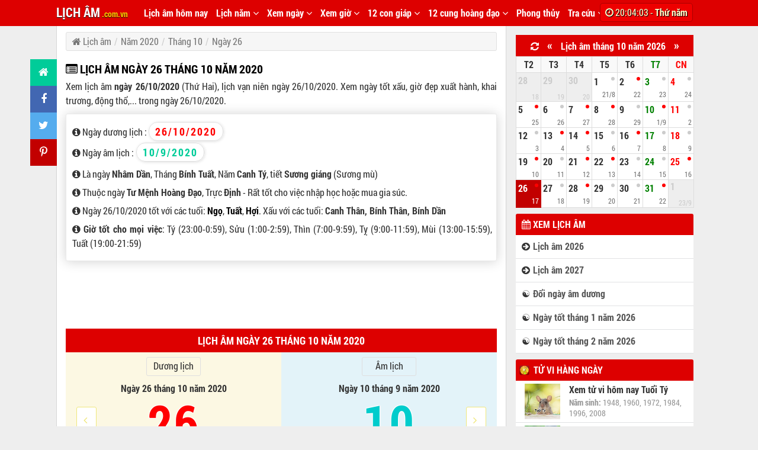

--- FILE ---
content_type: text/html; charset=UTF-8
request_url: https://licham.com.vn/xem-lich-am-ngay-26-10-2020.html
body_size: 19867
content:
<!DOCTYPE html>
<html class="js desktop landscape" lang="vi" prefix="og: http://ogp.me/ns#" xmlns="http://www.w3.org/1999/html">
<head itemscope="" itemtype="http://schema.org/WebSite">
<meta http-equiv="Content-Type" content="text/html; charset=UTF-8">
<link rel="profile" href="http://gmpg.org/xfn/11">
<meta name="author" content="Lịch Âm" />
<title>Ngày 26 tháng 10 năm 2020 là ngày tốt hay xấu? Xem ngày 26/10/2020</title>
<base href='https://licham.com.vn/' />
<meta name="keywords" content="Lịch Âm, Lịch Âm 2026, Lịch Vạn Niên 2026, Lịch Âm hôm nay, Lịch Vạn Niên, Xem ngày tốt xấu, Lịch âm 2026, lịch vạn niên 2026, sổ mơ, tử vi 2026, đổi ngày âm dương, giờ việt nam" lang="vi-VN"> 
<meta name="description" content="Ngày 2020/10/26 tốt hay xấu. Lịch âm ngày 26 tháng 10 năm 2020 là ngày Nhâm Dần tháng Bính Tuất nam Canh Tý. Xem ngay để biết thông tin chi tiết giờ tốt xấu và các việc nên làm trong ngày 26 tháng 10 năm 2020" lang="vi-VN">
<meta http-equiv="EXPIRES" content="0" />
<meta name="RESOURCE-TYPE" content="DOCUMENT" />
<meta name="DISTRIBUTION" content="GLOBAL" />
<meta name="COPYRIGHT" content="Copyright (c) by LichAm - licham.com.vn@gmail.com" />
<meta content="INDEX, FOLLOW" name="ROBOTS">
<meta content="index,follow,archive" name="Googlebot">

<meta content="GENERAL" name="RATING">
<meta content="NgayGio" name="GENERATOR">

<meta property="og:site_name" content="Lịch Âm"/>
<meta property="og:title" content="Ngày 26 tháng 10 năm 2020 là ngày tốt hay xấu? Xem ngày 26/10/2020"/>
<meta property="og:type" content="personal"/>
<meta itemprop="thumbnailUrl" property="og:image" content="https://licham.com.vn/files/static/lich-am-hom-nay.jpg"/>
<meta itemprop="description" property="og:description" content="Ngày 2020/10/26 tốt hay xấu. Lịch âm ngày 26 tháng 10 năm 2020 là ngày Nhâm Dần tháng Bính Tuất nam Canh Tý. Xem ngay để biết thông tin chi tiết giờ tốt xấu và các việc nên làm trong ngày 26 tháng 10 năm 2020"/>

<meta name="viewport" content="width=device-width, initial-scale=1.0, user-scalable=no" />
<meta name="apple-mobile-web-app-capable" content="yes" />

<link rel="shortcut icon" href="https://licham.com.vn/favicon.png?v=1.9" />

<link rel="stylesheet" href="https://licham.com.vn/templates/licham/css/styles.css?ver=9.67" title="stylesheet" type="text/css"/>
<link rel="stylesheet" href="https://licham.com.vn/templates/licham/css/font-awesome.min.css" title="stylesheet" type="text/css"/>

<script src="https://licham.com.vn/templates/js/jquery.js" type="text/javascript"></script>
<script src="https://licham.com.vn/templates/js/common.js?ver=1.25" type="text/javascript"></script>
<script defer="defer" src="https://licham.com.vn/templates/js/licham.js?ver=1.30" type="text/javascript"></script>

    <!-- Global site tag (gtag.js) - Google Analytics -->
    <script async src="https://www.googletagmanager.com/gtag/js?id=UA-90041474-6"></script>
    <script>
        window.dataLayer = window.dataLayer || [];
        function gtag(){dataLayer.push(arguments);}
        gtag('js', new Date());
        gtag('config', 'UA-90041474-6');
    </script>

<script data-ad-client="ca-pub-7712168007013034" async src="https://pagead2.googlesyndication.com/pagead/js/adsbygoogle.js"></script>
</head>
<body>
<a id="ontop" title="Lên đầu trang" href="javascript:void(0)"></a>
<!-- BEGIN MAINCONTENT -->

<div id="header">
	<div class="container">
		<a href="https://licham.com.vn" class="logo_active" title="Trang chủ">LỊCH ÂM<span class="txtcom" style="font-size: 14px;color: #FFCC00;"> .com.vn</span></a>
        <a class="toggleMenu" href="javascript:void(0);"><span class="fa fa-bars"></span></a>
        		<ul id="nav">
                    <li class="menu_lst">
                <a href="https://licham.com.vn">Lịch âm hôm nay</a>
                            </li>
                    <li class="menu_lst">
                <a href="javascript:void(0);">Lịch năm <span class="fa fa-angle-down"></span></a>
                                    <ul class="menu_child">
                                                    <li>
                                <a href="lich-am-2020.html">Xem lịch âm năm 2020</a>
                            </li>
                                                    <li>
                                <a href="lich-am-2021.html">Xem lịch âm năm 2021</a>
                            </li>
                                                    <li>
                                <a href="lich-am-2022.html">Xem lịch âm năm 2022</a>
                            </li>
                                                    <li>
                                <a href="lich-am-2023.html">Xem lịch âm năm 2023</a>
                            </li>
                                                    <li>
                                <a href="lich-am-2024.html">Xem lịch âm năm 2024</a>
                            </li>
                                                    <li>
                                <a href="lich-am-2025.html">Xem lịch âm năm 2025</a>
                            </li>
                                            </ul>
                            </li>
                    <li class="menu_lst">
                <a href="javascript:void(0);">Xem ngày <span class="fa fa-angle-down"></span></a>
                                    <ul class="menu_child">
                                                    <li>
                                <a href="xem-ngay-tot-xau-thang-1-nam-2026.html">Xem ngày tốt tháng 1 năm 2026</a>
                            </li>
                                                    <li>
                                <a href="xem-ngay-tot-xau-thang-2-nam-2026.html">Xem ngày tốt tháng 2 năm 2026</a>
                            </li>
                                                    <li>
                                <a href="xem-ngay-tot-xau-thang-3-nam-2026.html">Xem ngày tốt tháng 3 năm 2026</a>
                            </li>
                                                    <li>
                                <a href="xem-ngay-tot-xau-thang-4-nam-2026.html">Xem ngày tốt tháng 4 năm 2026</a>
                            </li>
                                                    <li>
                                <a href="xem-ngay-tot-xau-thang-5-nam-2026.html">Xem ngày tốt tháng 5 năm 2026</a>
                            </li>
                                                    <li>
                                <a href="xem-ngay-tot-xau-thang-6-nam-2026.html">Xem ngày tốt tháng 6 năm 2026</a>
                            </li>
                                                    <li>
                                <a href="xem-ngay-tot-xau-thang-7-nam-2026.html">Xem ngày tốt tháng 7 năm 2026</a>
                            </li>
                                                    <li>
                                <a href="xem-ngay-tot-xau-thang-8-nam-2026.html">Xem ngày tốt tháng 8 năm 2026</a>
                            </li>
                                                    <li>
                                <a href="xem-ngay-tot-xau-thang-9-nam-2026.html">Xem ngày tốt tháng 9 năm 2026</a>
                            </li>
                                                    <li>
                                <a href="xem-ngay-tot-xau-thang-10-nam-2026.html">Xem ngày tốt tháng 10 năm 2026</a>
                            </li>
                                                    <li>
                                <a href="xem-ngay-tot-xau-thang-11-nam-2026.html">Xem ngày tốt tháng 11 năm 2026</a>
                            </li>
                                                    <li>
                                <a href="xem-ngay-tot-xau-thang-12-nam-2026.html">Xem ngày tốt tháng 12 năm 2026</a>
                            </li>
                                            </ul>
                            </li>
                    <li class="menu_lst">
                <a href="javascript:void(0);">Xem giờ <span class="fa fa-angle-down"></span></a>
                                    <ul class="menu_child">
                                                    <li>
                                <a href="gio-viet-nam.html">Xem giờ Việt Nam</a>
                            </li>
                                                    <li>
                                <a href="mui-gio-vuong-quoc-anh.html">Xem giờ Anh</a>
                            </li>
                                                    <li>
                                <a href="mui-gio-phap.html">Xem giờ Pháp</a>
                            </li>
                                                    <li>
                                <a href="mui-gio-my-hoa-ky.html">Xem giờ Hoa Kỳ</a>
                            </li>
                                                    <li>
                                <a href="mui-gio-nhat-ban.html">Xem giờ Nhật Bản</a>
                            </li>
                                            </ul>
                            </li>
                    <li class="menu_lst">
                <a href="javascript:void(0);">12 con giáp <span class="fa fa-angle-down"></span></a>
                                    <ul class="menu_child">
                                                    <li>
                                <a href="tu-vi-hang-ngay.html">Tử vi hàng ngày</a>
                            </li>
                                                    <li>
                                <a href="xem-menh-theo-nam-sinh.html">Xem mệnh của mình</a>
                            </li>
                                            </ul>
                            </li>
                    <li class="menu_lst">
                <a href="javascript:void(0);">12 cung hoàng đạo <span class="fa fa-angle-down"></span></a>
                                    <ul class="menu_child">
                                                    <li>
                                <a href="12-cung-hoang-dao.html">Tử vi 12 cung hoàng đạo</a>
                            </li>
                                                    <li>
                                <a href="cung-bach-duong-hom-nay.html">Cung Bạch Dương (21/3 - 19/4)</a>
                            </li>
                                                    <li>
                                <a href="cung-kim-nguu-hom-nay.html">Cung Kim Ngưu (20/4 - 20/5)</a>
                            </li>
                                                    <li>
                                <a href="cung-song-tu-hom-nay.html">Cung Song Tử (21/5 - 21/6)</a>
                            </li>
                                                    <li>
                                <a href="cung-cu-giai-hom-nay.html">Cung Cự Giải (22/6 - 22/7)</a>
                            </li>
                                                    <li>
                                <a href="cung-su-tu-hom-nay.html">Cung Sư Tử (23/7 - 22/8)</a>
                            </li>
                                                    <li>
                                <a href="cung-xu-nu-hom-nay.html">Cung Xử Nữ (23/8 - 22/9)</a>
                            </li>
                                                    <li>
                                <a href="cung-thien-binh-hom-nay.html">Cung Thiên Bình (23/9 - 23/10)</a>
                            </li>
                                                    <li>
                                <a href="cung-bo-cap-hom-nay.html">Cung Bọ Cạp (24/10 - 21/11)</a>
                            </li>
                                                    <li>
                                <a href="cung-nhan-ma-hom-nay.html">Cung Nhân Mã (22/11 - 21/12)</a>
                            </li>
                                                    <li>
                                <a href="cung-ma-ket-hom-nay.html">Cung Ma Kết (22/12 - 19/1)</a>
                            </li>
                                                    <li>
                                <a href="cung-bao-binh-hom-nay.html">Cung Bảo Bình (20/1 - 18/2)</a>
                            </li>
                                                    <li>
                                <a href="cung-song-ngu-hom-nay.html">Cung Song Ngư (19/2 - 20/3)</a>
                            </li>
                                            </ul>
                            </li>
                    <li class="menu_lst">
                <a href="https://licham.com.vn/phong-thuy.html">Phong thủy</a>
                            </li>
                    <li class="menu_lst">
                <a href="javascript:void(0);">Tra cứu <span class="fa fa-angle-down"></span></a>
                                    <ul class="menu_child">
                                                    <li>
                                <a href="so-mo.html">Sổ mơ</a>
                            </li>
                                                    <li>
                                <a href="thu-vien.html">Thư viện</a>
                            </li>
                                                    <li>
                                <a href="doi-ngay-duong-sang-ngay-am.html">Đổi ngày dương sang ngày âm</a>
                            </li>
                                                    <li>
                                <a href="doi-ngay-am-sang-ngay-duong.html">Đổi ngày âm sang ngày dương</a>
                            </li>
                                            </ul>
                            </li>
        		</ul>

                    <a href="bay-gio-la-may-gio.html" title="Click để xem giờ Việt Nam và Thế giới">
                <div class="oclock">
                <span class="fa fa-clock-o"></span> <span id="oclock">03:03:59</span> - <b>Thứ năm</b>
                </div>
            </a>
        
        
        <script>var time = 1769025839*1000;
        var now = new Date(time);
        function startInterval(){
            setInterval('updateTime();', 1000);
        }
        startInterval();//start it right away
        function updateTime(){
            var nowMS = now.getTime();
            nowMS += 1000;
            now.setTime(nowMS);
            var clock = document.getElementById('oclock');
            if (clock){
                var timeNow = now.toTimeString().split(" GMT");
                clock.innerHTML = timeNow[0];//adjust to suit
            }
        }
        </script>
        
		<div class="c"></div>
        <div id="nav_mobile">
        <ul>
                <li>
            <a href="https://licham.com.vn" class="icon_arrowleft"><span class="fa fa-hand-o-right"></span> Lịch âm hôm nay</a>
                        </li>
                <li>
            <a href="javascript:void(0);" class="icon_arrowleft"><span class="fa fa-folder-open"></span> Lịch năm</a>
                                                <li>
                        <a href="lich-am-2020.html"> &nbsp; &nbsp; <span class="fa fa-arrow-circle-right"></span> Xem lịch âm năm 2020</a>
                    </li>
                                    <li>
                        <a href="lich-am-2021.html"> &nbsp; &nbsp; <span class="fa fa-arrow-circle-right"></span> Xem lịch âm năm 2021</a>
                    </li>
                                    <li>
                        <a href="lich-am-2022.html"> &nbsp; &nbsp; <span class="fa fa-arrow-circle-right"></span> Xem lịch âm năm 2022</a>
                    </li>
                                    <li>
                        <a href="lich-am-2023.html"> &nbsp; &nbsp; <span class="fa fa-arrow-circle-right"></span> Xem lịch âm năm 2023</a>
                    </li>
                                    <li>
                        <a href="lich-am-2024.html"> &nbsp; &nbsp; <span class="fa fa-arrow-circle-right"></span> Xem lịch âm năm 2024</a>
                    </li>
                                    <li>
                        <a href="lich-am-2025.html"> &nbsp; &nbsp; <span class="fa fa-arrow-circle-right"></span> Xem lịch âm năm 2025</a>
                    </li>
                                        </li>
                <li>
            <a href="javascript:void(0);" class="icon_arrowleft"><span class="fa fa-folder-open"></span> Xem ngày</a>
                                                <li>
                        <a href="xem-ngay-tot-xau-thang-1-nam-2026.html"> &nbsp; &nbsp; <span class="fa fa-arrow-circle-right"></span> Xem ngày tốt tháng 1 năm 2026</a>
                    </li>
                                    <li>
                        <a href="xem-ngay-tot-xau-thang-2-nam-2026.html"> &nbsp; &nbsp; <span class="fa fa-arrow-circle-right"></span> Xem ngày tốt tháng 2 năm 2026</a>
                    </li>
                                    <li>
                        <a href="xem-ngay-tot-xau-thang-3-nam-2026.html"> &nbsp; &nbsp; <span class="fa fa-arrow-circle-right"></span> Xem ngày tốt tháng 3 năm 2026</a>
                    </li>
                                    <li>
                        <a href="xem-ngay-tot-xau-thang-4-nam-2026.html"> &nbsp; &nbsp; <span class="fa fa-arrow-circle-right"></span> Xem ngày tốt tháng 4 năm 2026</a>
                    </li>
                                    <li>
                        <a href="xem-ngay-tot-xau-thang-5-nam-2026.html"> &nbsp; &nbsp; <span class="fa fa-arrow-circle-right"></span> Xem ngày tốt tháng 5 năm 2026</a>
                    </li>
                                    <li>
                        <a href="xem-ngay-tot-xau-thang-6-nam-2026.html"> &nbsp; &nbsp; <span class="fa fa-arrow-circle-right"></span> Xem ngày tốt tháng 6 năm 2026</a>
                    </li>
                                    <li>
                        <a href="xem-ngay-tot-xau-thang-7-nam-2026.html"> &nbsp; &nbsp; <span class="fa fa-arrow-circle-right"></span> Xem ngày tốt tháng 7 năm 2026</a>
                    </li>
                                    <li>
                        <a href="xem-ngay-tot-xau-thang-8-nam-2026.html"> &nbsp; &nbsp; <span class="fa fa-arrow-circle-right"></span> Xem ngày tốt tháng 8 năm 2026</a>
                    </li>
                                    <li>
                        <a href="xem-ngay-tot-xau-thang-9-nam-2026.html"> &nbsp; &nbsp; <span class="fa fa-arrow-circle-right"></span> Xem ngày tốt tháng 9 năm 2026</a>
                    </li>
                                    <li>
                        <a href="xem-ngay-tot-xau-thang-10-nam-2026.html"> &nbsp; &nbsp; <span class="fa fa-arrow-circle-right"></span> Xem ngày tốt tháng 10 năm 2026</a>
                    </li>
                                    <li>
                        <a href="xem-ngay-tot-xau-thang-11-nam-2026.html"> &nbsp; &nbsp; <span class="fa fa-arrow-circle-right"></span> Xem ngày tốt tháng 11 năm 2026</a>
                    </li>
                                    <li>
                        <a href="xem-ngay-tot-xau-thang-12-nam-2026.html"> &nbsp; &nbsp; <span class="fa fa-arrow-circle-right"></span> Xem ngày tốt tháng 12 năm 2026</a>
                    </li>
                                        </li>
                <li>
            <a href="javascript:void(0);" class="icon_arrowleft"><span class="fa fa-folder-open"></span> Xem giờ</a>
                                                <li>
                        <a href="gio-viet-nam.html"> &nbsp; &nbsp; <span class="fa fa-arrow-circle-right"></span> Xem giờ Việt Nam</a>
                    </li>
                                    <li>
                        <a href="mui-gio-vuong-quoc-anh.html"> &nbsp; &nbsp; <span class="fa fa-arrow-circle-right"></span> Xem giờ Anh</a>
                    </li>
                                    <li>
                        <a href="mui-gio-phap.html"> &nbsp; &nbsp; <span class="fa fa-arrow-circle-right"></span> Xem giờ Pháp</a>
                    </li>
                                    <li>
                        <a href="mui-gio-my-hoa-ky.html"> &nbsp; &nbsp; <span class="fa fa-arrow-circle-right"></span> Xem giờ Hoa Kỳ</a>
                    </li>
                                    <li>
                        <a href="mui-gio-nhat-ban.html"> &nbsp; &nbsp; <span class="fa fa-arrow-circle-right"></span> Xem giờ Nhật Bản</a>
                    </li>
                                        </li>
                <li>
            <a href="javascript:void(0);" class="icon_arrowleft"><span class="fa fa-folder-open"></span> 12 con giáp</a>
                                                <li>
                        <a href="tu-vi-hang-ngay.html"> &nbsp; &nbsp; <span class="fa fa-arrow-circle-right"></span> Tử vi hàng ngày</a>
                    </li>
                                    <li>
                        <a href="xem-menh-theo-nam-sinh.html"> &nbsp; &nbsp; <span class="fa fa-arrow-circle-right"></span> Xem mệnh của mình</a>
                    </li>
                                        </li>
                <li>
            <a href="javascript:void(0);" class="icon_arrowleft"><span class="fa fa-folder-open"></span> 12 cung hoàng đạo</a>
                                                <li>
                        <a href="12-cung-hoang-dao.html"> &nbsp; &nbsp; <span class="fa fa-arrow-circle-right"></span> Tử vi 12 cung hoàng đạo</a>
                    </li>
                                    <li>
                        <a href="cung-bach-duong-hom-nay.html"> &nbsp; &nbsp; <span class="fa fa-arrow-circle-right"></span> Cung Bạch Dương (21/3 - 19/4)</a>
                    </li>
                                    <li>
                        <a href="cung-kim-nguu-hom-nay.html"> &nbsp; &nbsp; <span class="fa fa-arrow-circle-right"></span> Cung Kim Ngưu (20/4 - 20/5)</a>
                    </li>
                                    <li>
                        <a href="cung-song-tu-hom-nay.html"> &nbsp; &nbsp; <span class="fa fa-arrow-circle-right"></span> Cung Song Tử (21/5 - 21/6)</a>
                    </li>
                                    <li>
                        <a href="cung-cu-giai-hom-nay.html"> &nbsp; &nbsp; <span class="fa fa-arrow-circle-right"></span> Cung Cự Giải (22/6 - 22/7)</a>
                    </li>
                                    <li>
                        <a href="cung-su-tu-hom-nay.html"> &nbsp; &nbsp; <span class="fa fa-arrow-circle-right"></span> Cung Sư Tử (23/7 - 22/8)</a>
                    </li>
                                    <li>
                        <a href="cung-xu-nu-hom-nay.html"> &nbsp; &nbsp; <span class="fa fa-arrow-circle-right"></span> Cung Xử Nữ (23/8 - 22/9)</a>
                    </li>
                                    <li>
                        <a href="cung-thien-binh-hom-nay.html"> &nbsp; &nbsp; <span class="fa fa-arrow-circle-right"></span> Cung Thiên Bình (23/9 - 23/10)</a>
                    </li>
                                    <li>
                        <a href="cung-bo-cap-hom-nay.html"> &nbsp; &nbsp; <span class="fa fa-arrow-circle-right"></span> Cung Bọ Cạp (24/10 - 21/11)</a>
                    </li>
                                    <li>
                        <a href="cung-nhan-ma-hom-nay.html"> &nbsp; &nbsp; <span class="fa fa-arrow-circle-right"></span> Cung Nhân Mã (22/11 - 21/12)</a>
                    </li>
                                    <li>
                        <a href="cung-ma-ket-hom-nay.html"> &nbsp; &nbsp; <span class="fa fa-arrow-circle-right"></span> Cung Ma Kết (22/12 - 19/1)</a>
                    </li>
                                    <li>
                        <a href="cung-bao-binh-hom-nay.html"> &nbsp; &nbsp; <span class="fa fa-arrow-circle-right"></span> Cung Bảo Bình (20/1 - 18/2)</a>
                    </li>
                                    <li>
                        <a href="cung-song-ngu-hom-nay.html"> &nbsp; &nbsp; <span class="fa fa-arrow-circle-right"></span> Cung Song Ngư (19/2 - 20/3)</a>
                    </li>
                                        </li>
                <li>
            <a href="https://licham.com.vn/phong-thuy.html" class="icon_arrowleft"><span class="fa fa-hand-o-right"></span> Phong thủy</a>
                        </li>
                <li>
            <a href="javascript:void(0);" class="icon_arrowleft"><span class="fa fa-folder-open"></span> Tra cứu</a>
                                                <li>
                        <a href="so-mo.html"> &nbsp; &nbsp; <span class="fa fa-arrow-circle-right"></span> Sổ mơ</a>
                    </li>
                                    <li>
                        <a href="thu-vien.html"> &nbsp; &nbsp; <span class="fa fa-arrow-circle-right"></span> Thư viện</a>
                    </li>
                                    <li>
                        <a href="doi-ngay-duong-sang-ngay-am.html"> &nbsp; &nbsp; <span class="fa fa-arrow-circle-right"></span> Đổi ngày dương sang ngày âm</a>
                    </li>
                                    <li>
                        <a href="doi-ngay-am-sang-ngay-duong.html"> &nbsp; &nbsp; <span class="fa fa-arrow-circle-right"></span> Đổi ngày âm sang ngày dương</a>
                    </li>
                                        </li>
                </ul>
        </div>

                	</div>
</div> <!-- /header -->
<div id="all-content">
	<div class="container clear-block">
		<div id="main">
            <ul class="article__social social">
                <li><a class="home" title="Trở về trang chủ" href="https://licham.com.vn"><span class="mrs fa fa-home"></span></a></li>
                <li><a class="fb" title="Chia sẻ trang này lên Facebook" href="#" onclick="window.open('http://www.facebook.com/sharer.php?u='+encodeURIComponent(location.href)+'&amp;t='+encodeURIComponent(document.title),'_blank', 'width=500, height=450');return false;"><span class="mrs fa fa-facebook"></span></a></li>
                <li><a class="tw" title="Chia sẻ trang này lên Twitter" href="#" onclick="window.open('https://twitter.com/intent/tweet?url='+encodeURIComponent(location.href)+'&amp;text='+encodeURIComponent(document.title),'_blank', 'width=500, height=450');return false;"><span class="mrs fa fa-twitter"></span></a></li>
                <li><a class="pin" title="Chia sẻ trang này lên Pinterest" href="#" onclick="window.open('https://pinterest.com/pin/create/button/?url='+encodeURIComponent(location.href)+'&amp;description='+encodeURIComponent(document.title),'_blank', 'width=500, height=450');return false;"><span class="mrs fa fa-pinterest-p"></span></a></li>
                            </ul>

			<div class="view view-links view-id-links view-display-id-page_1 view-dom-id-1 infinite-pager infinite-auto-load-pager views-processed">
				<div class="view-content">

                                    <div class="boxpath">
                        <ul class="breadcrumb">
                            <li class="breadcrumb-item">
                                <a itemprop="item" href="https://licham.com.vn">
                                    <span itemprop="name"><i class="fa fa-home"></i> Lịch âm</span>
                                </a>
                            </li>
                                                                                        <li class="breadcrumb-item">
                                    <a itemprop="item" href="https://licham.com.vn/lich-am-2020.html ">
                                        <span itemprop="name">Năm 2020</span>
                                    </a>
                                </li>
                                                            <li class="breadcrumb-item">
                                    <a itemprop="item" href="https://licham.com.vn/xem-ngay-tot-xau-thang-10-nam-2020.html ">
                                        <span itemprop="name">Tháng 10</span>
                                    </a>
                                </li>
                                                            <li class="breadcrumb-item">
                                    <a itemprop="item" href="https://licham.com.vn/xem-lich-am-ngay-26-10-2020.html ">
                                        <span itemprop="name">Ngày 26</span>
                                    </a>
                                </li>
                                                                                </ul>
                    </div>
                    <script>NOT_HOME=1;</script>
                                <h1 class="newTitle ">
                    <i class="fa fa-list-alt"></i> LỊCH ÂM NGÀY 26 THÁNG 10 NĂM 2020
                </h1>
                					<p class="description mbm">
					    Xem lịch âm <b>ngày 26/10/2020</b> (Thứ Hai), lịch vạn niên ngày 26/10/2020. Xem ngày tốt xấu, giờ đẹp xuất hành, khai trương, động thổ,... trong ngày 26/10/2020.
					</p>

					<link rel="stylesheet" href="templates/licham/css/clock.css?v=1.1" title="stylesheet" type="text/css"/>

<style xmlns="http://www.w3.org/1999/html" xmlns="http://www.w3.org/1999/html" xmlns="http://www.w3.org/1999/html">
    .other_content_right{padding: 0px;}
    .nt_detail a{border:1px solid green !important; background: #00CC99 !important; color: #FFF;}
    .topic-list-items li{width: auto;}
    .item .body2{padding: 0 0 10px 0; *background: #FFF; border: 0; border-bottom: 1px solid #EEE;}
    .other_content_post .body2 img{border: 0; box-shadow: 0; margin: 5px 5px 0 0;}
    .view-content div._desc{width: 550px;}
    .moreStory a:hover{color: #C20000 !important;}
    .menu_down_sub h3{text-align: left;}
    .text-content:hover{box-shadow: 0px 1px 5px 0px rgba(0, 0, 0, 0.15);}
    .text-content h3{margin-top: 0;}
    .text-content h3:hover{color: #FF8800;}
    ._title_box h3{color: #000;}
    ._cunghd a{width: 103px !important;}
    ._time_2{width: 90px}
    ._title_box h3{text-transform: uppercase; font-size: 16px;}
    .sngayduong, .sngayam{background: #FFF;}
    ._giomt .bold td{color: #000;background: #E0E0E0;}
    ._giomt p.mbs b{font-size: 18px;}
    .link_allyear ._btnNT{width: 300px; margin: 0 auto; text-align: center;}

    /*.today_info{background: #f6f6f6; padding: 17px 7px 10px 7px; border-radius: 3px;}*/
    ._gmt{
        text-align:center; font-size:28px;
        text-align: center;
        font-size: 20px !important;
        background: #f6f6f6;
        border-radius: 3px;
        font-family: RobotoBold;
        margin: 5px auto;
        padding: 2px 0px;
        width: 180px;
        text-shadow: 1px 1px 1px #FFF, 1px -1px 1px #FFF, -1px 1px 1px #FFF, -1px -1px 1px #FFF;
    }
    .table-bordered{border: 0 !important;}
    .label-success{border: 0; box-shadow: none;}

    #calendar_home p,#calendar_home strong,#calendar_home span {*color: #444;}
    .boxchonngay{
        *border: 1px solid #e3e3e3;
        border-radius: 3px;
        padding: 10px 5px;
        text-align: center;
        background: #E3F3F9;
        margin: 20px 0;
        width: auto;
        float: none;
    }
    .boxchonngay select{background-color: #FFF;}
    .chitietngay_, .form-group{float: none;}
    ._lichhn{text-align: center; line-height: 44px; margin-top: 20px;}
    ._lichhn h3{display: inline-block; font-family: RobotoBold;}
    ._lichhn a{color: #00CC99; display: block; line-height: 34px; height: 36px; width: 40%; background: #fff; margin: 0 auto; border-radius: 3px; border: 1px solid #fff;}
    ._lichhn a:hover{color: #C20000; border: 1px solid #CFCFCF;}
    .column4{width: 24%;}
    h1.newTitle{line-height: 36px;}
    ._xh{border: 1px solid #dfdfdf;}
    ._xh h3{font-family: RobotoBold; margin-top: 5px; font-size: 20px;}
    ._xh h4{font-family: RobotoBold; *margin-top: 5px;margin-bottom: 5px; font-size: 18px; background: #eee; padding-left: 5px; }
    ._xh ul{margin-left: 25px; margin-bottom: 10px;}
    ._xh div{margin: 10px;}
    ._xh ul li{line-height: 24px;}
    .description{margin-top: 0 !important;}
    .description li{list-style: none; margin-bottom: 7px;}
    .badge {
        color: #666;
        background-color: #fcf8e3;
        border: 1px solid #ffdd00;
    }
    .sngayduong, .sngayam{padding: 3px 10px; letter-spacing: 2px;}
    ._hd_ngay{font-size: 18px;}
    @media all and (max-width: 768px) {
        #boxInfoHome h3{line-height: 26px;}
        ._moretxt a{display: block;}
        .table-bordered td{padding: 8px 2px;}
        ._hd_ngay span{*display: none;}
        .blockCalendar .tbl_month td.ngaytuan, .thang td.ngaytuan{padding: 5px 10px; line-height: 22px;}
        .other_content_post .body2 img{width: 100%;}
        .other_content_post .item .desc{padding: 5px 3px;}
        .other_content_post .moreStory{margin-bottom: 10px; margin-left: 5px;}
        .topic-hot a i.icon, .topic-list-items a i.icon{margin-left: 0; margin-right: 3px;}
        .topic-hot .topic-list-items li a, .topic-list-items li a{margin: 5px 3px 5px 0; width: 96px;}
        .view-content div._desc{width: 100%; margin-left: 0 !important;}
        .today_info{padding: 17px 5px 10px 5px;}
        ._cunghd a{width: 96px !important;}
        ._btnConvert{float: none; margin: 5px auto;}
        ._lichhn a{width: 60%;}
        ._btnday1, ._btnday2{top: 10px;}
        #baseTime{font-size: 22px;}
    }

</style>



<div class="mbs today_info">
    <ul class="description" style="margin-left: 3px;">
    <li><p style="text-align: left;"><span class="fa fa-info-circle"></span> Ngày dương lịch : <span class="sngayduong" style="margin-right: 3px;">26/10/2020</span></p></li>
    <li><p style="text-align: left; margin-top: 10px;"><span class="fa fa-info-circle"></span> Ngày âm lịch : <span class="sngayam">10/9/2020</span></p></li>
    <p style="margin-top:12px"></p>
    <li><span class="fa fa-info-circle"></span> Là ngày <b>Nhâm Dần</b>, Tháng <b>Bính Tuất</b>, Năm <b>Canh Tý</b>, tiết <b>Sương giáng</b> (Sương mù)</li>
    <li><span class="fa fa-info-circle"></span> Thuộc ngày <b>Tư Mệnh Hoàng Đạo</b>, Trực <b>Định</b> - Rất tốt cho việc nhập học hoặc mua gia súc.</li>
    <li><span class="fa fa-info-circle"></span> Ngày 26/10/2020 tốt với các tuổi: <a href='tu-vi-hang-ngay.html#tuoi-Ngo'>Ngọ</a>, <a href='tu-vi-hang-ngay.html#tuoi-Tuat'>Tuất</a>, <a href='tu-vi-hang-ngay.html#tuoi-Hoi'>Hợi</a>. Xấu với các tuổi: <b>Canh Thân,  Bính Thân, Bính Dần</b></li>
    <li><span class="fa fa-info-circle"></span> <b>Giờ tốt cho mọi việc</b>: Tý (23:00-0:59), Sửu (1:00-2:59), Thìn (7:00-9:59), Tỵ (9:00-11:59), Mùi (13:00-15:59), Tuất (19:00-21:59)</li>
    </ul>
</div>
<input type="hidden" name="isPost" id="isPost" value="0">

<div class="mtm mbm">
<script async src="https://pagead2.googlesyndication.com/pagead/js/adsbygoogle.js?client=ca-pub-7712168007013034"
     crossorigin="anonymous"></script>
<!-- ng24_728x90 -->
<ins class="adsbygoogle"
     style="display:inline-block;width:728px;height:90px"
     data-ad-client="ca-pub-7712168007013034"
     data-ad-slot="7443854101"></ins>
<script>
     (adsbygoogle = window.adsbygoogle || []).push({});
</script>
</div>

<div id="calendar_home" class="mtm">
<div class="success">
    <h3 class="_hd_ngay">Lịch âm Ngày 26 tháng 10 năm 2020</h3>
</div>
<table class="table table-bordered" style="border-bottom: 0;">
    <tr>
        <td width="50%" class="warning">
            <div align="center">
                <p class="label label-danger">Dương lịch</p>
                <p class="mtm"><b>Ngày 26 tháng 10 năm 2020</b></p>

                <div class="head2">
                26
                    <a class="_btnday1 arrow_day" href="xem-lich-am-ngay-25-10-2020.html" title="Xem lịch âm ngày hôm trước"><i class="fa fa-angle-left"></i></a>
                                    </div>

            </div>
            <div align="center" class="mbm">
                <div class="day_giap img_dan"></div>
                <div class="label label-success mtm _time_2"><span class="fa fa-clock-o"></span> <b>Thứ Hai</b></div>

            </div>
        </td>
        <td width="50%" class="danger">
            <div align="center">
                <p class="label label-primary">Âm lịch</p>
                <p class="mtm"><b>Ngày 10 tháng 9 năm 2020</b></p>
                <div class="head3">10
                    <a class="_btnday2 arrow_day" href="xem-lich-am-ngay-27-10-2020.html" style="left: auto;" title="Xem lịch âm ngày hôm sau"><i class="fa fa-angle-right"></i></a>
                </div>

            </div>
            <div align="center">
                <p class="mbm">Ngày <b>Nhâm Dần</b>, Tháng <b>Bính Tuất</b>, Năm <b>Canh Tý</b></p>
                <p>Tiết Khí: Sương giáng (<span style="font-style: italic;color: #666;">Sương mù</span>)</p>
                            </div>
        </td>
    </tr>
</table>
<table class="table table-bordered bg_normal">
    <tr>
        <td colspan="2">
            <div align="center" class="mtm mbl">
                <p class="mbs"><b>Giờ hoàng đạo (Giờ Tốt)</b><table width="100%" cellspacing="1" cellpadding="0" border="1" class="table_detail">
				<tr class="gioHoangdao"><td width="33%">Tý (23:00-0:59)</td><td width="33%">Sửu (1:00-2:59)</td><td width="33%">Thìn (7:00-9:59)</td></tr>
				<tr class="gioHoangdao"><td width="33%">Tỵ (9:00-11:59)</td><td width="33%">Mùi (13:00-15:59)</td><td width="33%">Tuất (19:00-21:59)</td></tr></table></p>
            </div>
                        <div class="_lichhn">
                <a href="https://licham.com.vn"><span class="fa fa-refresh"></span> <h3>Âm lịch hôm nay</h3></a>
            </div>
            
            <div class="thuphap" align="center">
                <span class="fa fa-quote-left f14"></span> Đừng để đến ngày mai những việc gì anh có thể làm hôm nay. <span class="fa fa-quote-right f14"></span>
                <p><span class='author'>- LORD CHESTERFIELD -</span></p>            </div>

                                </td>
    </tr>
</table>



    <div id="lichthang" class="blockCalendar" style="position: relative;">
    <h3 class='headerLichamduong'>Lịch âm tháng 10 năm 2020</h3><table class='tbl_month' border='1' cellspacing='1' width='100%'><tr>   <td class='ngaytuan'><b>Thứ Hai</b></td>   <td class='ngaytuan'><b>Thứ Ba</b></td>   <td class='ngaytuan'><b>Thứ Tư</b></td>   <td class='ngaytuan'><b>Thứ Năm</b></td>   <td class='ngaytuan'><b>Thứ Sáu</b></td>   <td class='ngaytuan t7'><b>Thứ Bẩy</b></td>   <td class='ngaytuan cn'><b>Chủ Nhật</b></td></tr><tr><td class='ngaykhac'><a title='Xem ngày tốt xấu ngày 28/9/2020' class='angay' href='xem-lich-am-ngay-28-9-2020.html' onclick='changeCalendar(28, 9, 2020); return false;'><div class='t2t6'>28</div> <div class='am'>12</div></a><td class='ngaykhac'><a title='Xem ngày tốt xấu ngày 29/9/2020' class='angay' href='xem-lich-am-ngay-29-9-2020.html' onclick='changeCalendar(29, 9, 2020); return false;'><div class='t2t6'>29</div> <div class='am'>13</div></a><td class='ngaykhac'><a title='Xem ngày tốt xấu ngày 30/9/2020' class='angay' href='xem-lich-am-ngay-30-9-2020.html' onclick='changeCalendar(30, 9, 2020); return false;'><div class='t2t6'>30</div> <div class='am'>14</div></a><td class='ngaythang '><a title='Xem ngày tốt xấu ngày 1/10/2020' class='angay ' href='xem-lich-am-ngay-1-10-2020.html' ><div class='t2t6'>1</div> <div class='am'>15/8</div><div class='oval_0'></div></a></td><td class='ngaythang '><a title='Xem ngày tốt xấu ngày 2/10/2020' class='angay ' href='xem-lich-am-ngay-2-10-2020.html' ><div class='t2t6'>2</div> <div class='am'>16</div><div class='oval_1'></div></a></td><td class='ngaythang bgT7'><a title='Xem ngày tốt xấu ngày 3/10/2020' class='angay ' href='xem-lich-am-ngay-3-10-2020.html' ><div class='t7'>3</div> <div class='am'>17</div><div class='oval_1'></div></a></td><td class='ngaythang bgCN'><a title='Xem ngày tốt xấu ngày 4/10/2020' class='angay ' href='xem-lich-am-ngay-4-10-2020.html' ><div class='cn'>4</div> <div class='am'>18</div><div class='oval_0'></div></a></td></tr><tr><td class='ngaythang '><a title='Xem ngày tốt xấu ngày 5/10/2020' class='angay ' href='xem-lich-am-ngay-5-10-2020.html' ><div class='t2t6'>5</div> <div class='am'>19</div><div class='oval_0'></div></a></td><td class='ngaythang '><a title='Xem ngày tốt xấu ngày 6/10/2020' class='angay ' href='xem-lich-am-ngay-6-10-2020.html' ><div class='t2t6'>6</div> <div class='am'>20</div><div class='oval_1'></div></a></td><td class='ngaythang '><a title='Xem ngày tốt xấu ngày 7/10/2020' class='angay ' href='xem-lich-am-ngay-7-10-2020.html' ><div class='t2t6'>7</div> <div class='am'>21</div><div class='oval_1'></div></a></td><td class='ngaythang '><a title='Xem ngày tốt xấu ngày 8/10/2020' class='angay ' href='xem-lich-am-ngay-8-10-2020.html' ><div class='t2t6'>8</div> <div class='am'>22</div><div class='oval_0'></div></a></td><td class='ngaythang '><a title='Xem ngày tốt xấu ngày 9/10/2020' class='angay ' href='xem-lich-am-ngay-9-10-2020.html' ><div class='t2t6'>9</div> <div class='am'>23</div><div class='oval_1'></div></a></td><td class='ngaythang bgT7'><a title='Xem ngày tốt xấu ngày 10/10/2020' class='angay ' href='xem-lich-am-ngay-10-10-2020.html' ><div class='t7'>10</div> <div class='am'>24</div><div class='oval_0'></div></a></td><td class='ngaythang bgCN'><a title='Xem ngày tốt xấu ngày 11/10/2020' class='angay ' href='xem-lich-am-ngay-11-10-2020.html' ><div class='cn'>11</div> <div class='am'>25</div><div class='oval_0'></div></a></td></tr><tr><td class='ngaythang '><a title='Xem ngày tốt xấu ngày 12/10/2020' class='angay ' href='xem-lich-am-ngay-12-10-2020.html' ><div class='t2t6'>12</div> <div class='am'>26</div><div class='oval_1'></div></a></td><td class='ngaythang '><a title='Xem ngày tốt xấu ngày 13/10/2020' class='angay ' href='xem-lich-am-ngay-13-10-2020.html' ><div class='t2t6'>13</div> <div class='am'>27</div><div class='oval_0'></div></a></td><td class='ngaythang '><a title='Xem ngày tốt xấu ngày 14/10/2020' class='angay ' href='xem-lich-am-ngay-14-10-2020.html' ><div class='t2t6'>14</div> <div class='am'>28</div><div class='oval_1'></div></a></td><td class='ngaythang '><a title='Xem ngày tốt xấu ngày 15/10/2020' class='angay ' href='xem-lich-am-ngay-15-10-2020.html' ><div class='t2t6'>15</div> <div class='am'>29</div><div class='oval_1'></div></a></td><td class='ngaythang '><a title='Xem ngày tốt xấu ngày 16/10/2020' class='angay ' href='xem-lich-am-ngay-16-10-2020.html' ><div class='t2t6'>16</div> <div class='am'>30</div><div class='oval_0'></div></a></td><td class='ngaythang bgT7'><a title='Xem ngày tốt xấu ngày 17/10/2020' class='angay ' href='xem-lich-am-ngay-17-10-2020.html' ><div class='t7'>17</div> <div class='am'>1/9</div><div class='oval_1'></div></a></td><td class='ngaythang bgCN'><a title='Xem ngày tốt xấu ngày 18/10/2020' class='angay ' href='xem-lich-am-ngay-18-10-2020.html' ><div class='cn'>18</div> <div class='am'>2</div><div class='oval_0'></div></a></td></tr><tr><td class='ngaythang '><a title='Xem ngày tốt xấu ngày 19/10/2020' class='angay ' href='xem-lich-am-ngay-19-10-2020.html' ><div class='t2t6'>19</div> <div class='am'>3</div><div class='oval_0'></div></a></td><td class='ngaythang '><a title='Xem ngày tốt xấu ngày 20/10/2020' class='angay ' href='xem-lich-am-ngay-20-10-2020.html' ><div class='t2t6'>20</div> <div class='am'>4</div><div class='oval_1'></div></a></td><td class='ngaythang '><a title='Xem ngày tốt xấu ngày 21/10/2020' class='angay ' href='xem-lich-am-ngay-21-10-2020.html' ><div class='t2t6'>21</div> <div class='am'>5</div><div class='oval_1'></div></a></td><td class='ngaythang '><a title='Xem ngày tốt xấu ngày 22/10/2020' class='angay ' href='xem-lich-am-ngay-22-10-2020.html' ><div class='t2t6'>22</div> <div class='am'>6</div><div class='oval_0'></div></a></td><td class='ngaythang '><a title='Xem ngày tốt xấu ngày 23/10/2020' class='angay ' href='xem-lich-am-ngay-23-10-2020.html' ><div class='t2t6'>23</div> <div class='am'>7</div><div class='oval_1'></div></a></td><td class='ngaythang bgT7'><a title='Xem ngày tốt xấu ngày 24/10/2020' class='angay ' href='xem-lich-am-ngay-24-10-2020.html' ><div class='t7'>24</div> <div class='am'>8</div><div class='oval_0'></div></a></td><td class='ngaythang bgCN'><a title='Xem ngày tốt xấu ngày 25/10/2020' class='angay ' href='xem-lich-am-ngay-25-10-2020.html' ><div class='cn'>25</div> <div class='am'>9</div><div class='oval_0'></div></a></td></tr><tr><td class='ngaythang day_selected'><a title='Xem thông tin chi tiết ngày 26/10/2020' class='angay day_focus ' href='xem-lich-am-ngay-26-10-2020.html' ><div class='t2t6'>26</div> <div class='am'>10</div><div class='oval_1'></div></a></td><td class='ngaythang '><a title='Xem ngày tốt xấu ngày 27/10/2020' class='angay ' href='xem-lich-am-ngay-27-10-2020.html' ><div class='t2t6'>27</div> <div class='am'>11</div><div class='oval_0'></div></a></td><td class='ngaythang '><a title='Xem ngày tốt xấu ngày 28/10/2020' class='angay ' href='xem-lich-am-ngay-28-10-2020.html' ><div class='t2t6'>28</div> <div class='am'>12</div><div class='oval_1'></div></a></td><td class='ngaythang '><a title='Xem ngày tốt xấu ngày 29/10/2020' class='angay ' href='xem-lich-am-ngay-29-10-2020.html' ><div class='t2t6'>29</div> <div class='am'>13</div><div class='oval_1'></div></a></td><td class='ngaythang '><a title='Xem ngày tốt xấu ngày 30/10/2020' class='angay ' href='xem-lich-am-ngay-30-10-2020.html' ><div class='t2t6'>30</div> <div class='am'>14</div><div class='oval_0'></div></a></td><td class='ngaythang bgT7'><a title='Xem ngày tốt xấu ngày 31/10/2020' class='angay ' href='xem-lich-am-ngay-31-10-2020.html' ><div class='t7'>31</div> <div class='am'>15</div><div class='oval_0'></div></a></td><td class='ngaykhac'><a title='Xem ngày tốt xấu ngày 1/11/2020' class='angay' href='xem-lich-am-ngay-1-11-2020.html' onclick='changeCalendar(1, 11, 2020); return false;'><div class='cn'>1</div> <div class='am'>16/9</div></a></tr></table>

        <div class="link_month">
            <a title="Xem lịch âm năm trước" class="lfloat mrs mlm" href="javascript:void(0);" onclick='loadCalendarMonth(26, 10, 2019, 1, 1); return false;'><span class="fa fa-angle-double-left"></span> </a>
            <a title="Xem lịch âm tháng trước" class="lfloat" href="javascript:void(0);" onclick='loadCalendarMonth(26, 9, 2020, 1, 1); return false;'><span class="fa fa-angle-left"></span> </a>
        </div>
        <div class="link_month" style="right:0px">
            <a title="Xem lịch âm năm sau" class="rfloat mrm" href="javascript:void(0);" onclick='loadCalendarMonth(26, 10, 2021, 1, 1); return false;'> <span class="fa fa-angle-double-right"></span></a>
            <a title="Xem lịch âm tháng sau" class="rfloat mrs" href="javascript:void(0);" onclick='loadCalendarMonth(26, 11, 2020, 1, 1); return false;'> <span class="fa fa-angle-right"></span></a>
            <div class="c"></div>
        </div>

        <div class="c"></div>

        <div class="link_allyear">
            <div class="bottomCalMonth" style="background:none; border:0; padding:0 0 10px 0">
                <div class="lfloat tit_oval">
                    <div class="lfloat oval_height">
                        <div class="oval_3"></div>
                        <div class="lfloat"><span class="txt_notice">Ngày hoàng đạo (Ngày tốt)</span></div>
                    </div>
                    <div class="lfloat oval_height">
                        <div class="oval_4"></div>
                        <div class="lfloat txt_notice">Ngày hắc đạo (Ngày xấu)</div>
                    </div>
                    <div class="c"></div>
                </div>
                <div class="c"></div>
            </div>
            <div class="pam"><a class="_btnNT" href="xem-ngay-tot-xau-thang-10-nam-2020.html">☯ Xem ngày tốt tháng 10 năm 2020</a></div>
        </div>
    </div>

    <div class="mtm mbm">
        <script async src="https://pagead2.googlesyndication.com/pagead/js/adsbygoogle.js?client=ca-pub-7712168007013034"
     crossorigin="anonymous"></script>
<!-- ng24_728x90 -->
<ins class="adsbygoogle"
     style="display:inline-block;width:728px;height:90px"
     data-ad-client="ca-pub-7712168007013034"
     data-ad-slot="7443854101"></ins>
<script>
     (adsbygoogle = window.adsbygoogle || []).push({});
</script>
        </div>
    <div class="extraInfo">
        <div class="mtl">
                        <h3 class="lvn-main-title" style="text-transform: uppercase; font-size: 20px;">☯ XEM NGÀY GIỜ TỐT XẤU NGÀY 26/10/2020</h3>
        </div>
        <div class="today_info _txt2"><span class="fa fa-info-circle"></span> Việc <b>xem ngày tốt xấu</b> từ lâu đã trở thành truyền thống văn hoá của người Việt Nam. Theo quan niệm tâm linh thì khi tiến hành một việc gì thì chúng ta thường xem ngày đó có tốt không, giờ nào là tốt để bắt đầu thực hiện. Dựa trên nhu cầu đó, trang <b>Lịch Âm</b> chúng tôi cung cấp thông tin giúp bạn xem ngày giờ tốt xấu, tuổi hợp xung, các việc nên làm trong <u>ngày 26/10/2020</u> một cách chi tiết để các bạn dễ dàng tra cứu.</div>
        <div class="mtl _xh">
            <h4>ÂM DƯƠNG LỊCH NGÀY NGÀY 26/10/2020</h4>
            <ul>
                <li>
                    <b>Dương lịch:</b> 26/10/2020 - Thứ Hai
                </li>
                <li>
                    <b>Âm lịch:</b> 10/9/2020 - Ngày <b>Nhâm Dần</b>, Tháng <b>Bính Tuất</b>, Năm <b>Canh Tý</b>
                </li>

                <li>
                    <b>Tiết Khí:</b> Sương giáng (<span style="font-style: italic;color: #666;">Sương mù</span>)
                </li>
                <li>
                    Là ngày <b>Tư Mệnh Hoàng Đạo</b>
                </li>
            </ul>
        </div>

        <div class="mtl _xh">
            <h4>XEM GIỜ TỐT - XẤU</h4>
            <ul>
                <li>
                    <b>Giờ hoàng đạo</b> (Giờ Tốt): Tý (23:00-0:59), Sửu (1:00-2:59), Thìn (7:00-9:59), Tỵ (9:00-11:59), Mùi (13:00-15:59), Tuất (19:00-21:59)
                </li>
                <li>
                    <b>Giờ hắc đạo</b> (Giờ Xấu): Dần (3:00-4:59), Mão (5:00-6:59), Ngọ (11:00-13:59), Thân (15:00-17:59), Dậu (17:00-19:59), Hợi (21:00-23:59)
                </li>
            </ul>
        </div>

        <div class="mtl _xh">
            <h4>XEM TUỔI XUNG - HỢP</h4>
            <ul>
                <li>
                    Tuổi hợp: <b><a href='tu-vi-hang-ngay.html#tuoi-Ngo'>Ngọ</a>, <a href='tu-vi-hang-ngay.html#tuoi-Tuat'>Tuất</a></b>, <b><a href='tu-vi-hang-ngay.html#tuoi-Hoi'>Hợi</a></b> (Các tuổi này khá hợp với ngày <b>26/10/2020</b>)
                </li>
                <li>
                    Tuổi xung khắc: Tuổi <b>Canh Thân,  Bính Thân, Bính Dần</b> xung khắc với ngày <b>26/10/2020</b>.
                </li>
            </ul>
        </div>
        <div class="mtl _xh">
            <h4>XEM TRỰC</h4>
            <ul>
                <li>
                    Thập nhị trực chiếu xuống trực: <b>Định</b>                </li>
                <li>
                    <b>Nên làm: </b> Động đất, ban nền đắp nền, làm hay sửa phòng Bếp, đặt yên chỗ máy dệt (hay các loại máy), nhập học, nạp lễ cầu thân, nạp đơn dâng sớ, sửa hay làm thuyền chèo, đẩy thuyền mới xuống nước, khởi công làm lò nhuộm lò gốm.
                </li>
                <li>
                    <b>Kiêng cự: </b> Mua nuôi thêm súc vật.
                </li>
            </ul>
        </div>
        <div class="mtl _xh">
            <h4>XEM NGŨ HÀNH</h4>
            <ul class="bdnguhanh">
<li><b>Ngũ hành niên mệnh:</b> Kim Bạch Kim</li>
<li><b>Ngày:</b> Nhâm Dần; tức Can sinh Chi (Thủy, Mộc), là <span style="color: #333;"><strong>ngày cát</strong></span> (bảo nhật). <br>Nạp âm: Kim Bạch Kim kị tuổi: Bính Thân, Canh Thân. <br>Ngày thuộc hành Kim khắc hành Mộc, đặc biệt tuổi: Mậu Tuất nhờ Kim khắc mà được lợi. <br>Ngày Dần lục hợp Hợi, tam hợp Ngọ và Tuất thành Hỏa cục. Xung Thân, hình Tỵ, hại Tỵ, phá Hợi, tuyệt Dậu.</li>
</ul>
        </div>

        <div class="mtl _xh">
            <h4>XEM SAO TỐT XẤU</h4>
            <ul>
                <li>
                    <b>Sao tốt</b>: Nguyệt không, Tứ tương, Dương đức, Tam hợp, Lâm nhật, Thời âm, Ngũ hợp, Tư mệnh.
                </li>
                <li>
                    <b>Sao xấu</b>: Nguyệt yếm, Địa hỏa, Tử khí, Cửu khảm, Cửu tiêu, Liễu lệ.
                </li>
                <li>
                    <b>Nên làm</b>: Cúng tế, giải trừ, thẩm mỹ, chữa bệnh.
                </li>
                <li>
                    <b>Không nên</b>: Cầu phúc, cầu tự, đính hôn, ăn hỏi, cưới gả, động thổ, đổ mái, sửa bếp, khai trương, ký kết, giao dịch, nạp tài, mở kho, xuất hàng, đào đất, an táng, cải táng.
                </li>
            </ul>
        </div>

        
        <div class="mtl _xh">
            <h4>XEM NGÀY GIỜ XUẤT HÀNH</h4>
            <ul>
                <li>
                    <b>Ngày xuất hành</b>: Là ngày <i>Bạch Hổ Đầu</i> - Xuất hành, cầu tài đều được. Đi đâu đều thông đạt cả.
                </li>
                <li>
                    <b>Hướng xuất hành</b>: <u>NÊN</u> xuất hành hướng <i>Tây</i> để đón <i>Tài Thần</i>, hướng <i></i>Nam</i> đón <i>Hỷ Thần</i>. <u>TRÁNH</u> xuất hành hướng <i>Nam</i> vì gặp <i>Hạc Thần</i> (Xấu).
                </li>
            </ul>
        </div>

        <table width="100%" cellspacing="1" cellpadding="0" border="1" class="table_detail mtm">
            <tr class="gioHoangdao bold">
                <td width="90" style="background: #eee; color: #333;">Giờ xuất hành</td>
                <td style="background: #eee; color: #333">Mô tả chi tiết</td>
            </tr>
                    <tr class="gioHoangdao">
                <td><b>23h-1h </b></td>
                <td style="text-align: justify;">
                    Cầu tài không có lợi hay bị trái ý, ra đi gặp hạn, việc quan phải đòn, gặp ma quỷ cúng lễ mới an.
                </td>
            </tr>
                    <tr class="gioHoangdao">
                <td><b>1h-3h </b></td>
                <td style="text-align: justify;">
                    Mọi việc đều tốt, cầu tài đi hướng Tây, Nam. Nhà cửa yên lành, người xuất hành đều bình yên.
                </td>
            </tr>
                    <tr class="gioHoangdao">
                <td><b>3h-5h </b></td>
                <td style="text-align: justify;">
                    Vui sắp tới. Cầu tài đi hướng Nam, đi việc quan nhiều may mắn. Người xuất hành đều bình yên. Chăn nuôi đều thuận lợi, người đi có tin vui về.
                </td>
            </tr>
                    <tr class="gioHoangdao">
                <td><b>5h-7h </b></td>
                <td style="text-align: justify;">
                    Nghiệp khó thành, cầu tài mờ mịt, kiện cáo nên hoãn lại. Người đi chưa có tin về. Đi hướng Nam tìm nhanh mới thấy, nên phòng ngừa cãi cọ, miệng tiếng rất tầm thường. Việc làm chậm, lâu la nhưng việc gì cũng chắc chắn.
                </td>
            </tr>
                    <tr class="gioHoangdao">
                <td><b>7h-9h </b></td>
                <td style="text-align: justify;">
                    Hay cãi cọ, gây chuyện đói kém, phải nên đề phòng, người đi nên hoãn lại, phòng người nguyền rủa, tránh lây bệnh.
                </td>
            </tr>
                    <tr class="gioHoangdao">
                <td><b>9h-11h </b></td>
                <td style="text-align: justify;">
                    Rất tốt lành, đi thường gặp may mắn. Buôn bán có lời, phụ nữ báo tin vui mừng, người đi sắp về nhà, mọi việc đều hòa hợp, có bệnh cầu tài sẽ khỏi, người nhà đều mạnh khỏe.
                </td>
            </tr>
                    <tr class="gioHoangdao">
                <td><b> 11h-13h</b></td>
                <td style="text-align: justify;">
                    Cầu tài không có lợi hay bị trái ý, ra đi gặp hạn, việc quan phải đòn, gặp ma quỷ cúng lễ mới an.
                </td>
            </tr>
                    <tr class="gioHoangdao">
                <td><b> 13h-15h</b></td>
                <td style="text-align: justify;">
                    Mọi việc đều tốt, cầu tài đi hướng Tây, Nam. Nhà cửa yên lành, người xuất hành đều bình yên.
                </td>
            </tr>
                    <tr class="gioHoangdao">
                <td><b> 15h-17h</b></td>
                <td style="text-align: justify;">
                    Vui sắp tới. Cầu tài đi hướng Nam, đi việc quan nhiều may mắn. Người xuất hành đều bình yên. Chăn nuôi đều thuận lợi, người đi có tin vui về.
                </td>
            </tr>
                    <tr class="gioHoangdao">
                <td><b> 17h-19h</b></td>
                <td style="text-align: justify;">
                    Nghiệp khó thành, cầu tài mờ mịt, kiện cáo nên hoãn lại. Người đi chưa có tin về. Đi hướng Nam tìm nhanh mới thấy, nên phòng ngừa cãi cọ, miệng tiếng rất tầm thường. Việc làm chậm, lâu la nhưng việc gì cũng chắc chắn.
                </td>
            </tr>
                    <tr class="gioHoangdao">
                <td><b> 19h-21h</b></td>
                <td style="text-align: justify;">
                    Hay cãi cọ, gây chuyện đói kém, phải nên đề phòng, người đi nên hoãn lại, phòng người nguyền rủa, tránh lây bệnh.
                </td>
            </tr>
                    <tr class="gioHoangdao">
                <td><b> 21h-23h</b></td>
                <td style="text-align: justify;">
                    Rất tốt lành, đi thường gặp may mắn. Buôn bán có lời, phụ nữ báo tin vui mừng, người đi sắp về nhà, mọi việc đều hòa hợp, có bệnh cầu tài sẽ khỏi, người nhà đều mạnh khỏe.
                </td>
            </tr>
                </table>


        <div class="mtl _xh" style="line-height: 24px; text-align: justify;">
            <h4>XEM NHỊ THẬP BÁT TÚ</h4>
            <ul>
                <li><b>SAO</b>: Tâm.</li>
                <li><b>Ngũ hành</b>: Thái Âm.</li>
                <li><b>Động vật</b>: Hồ (Con Chồn).</li>
                <li><b>Diễn giải</b>:</li>
            </ul>
            <div>
            <b>- Tâm nguyệt Hồ</b> - Khấu Tuân: <b>Tốt</b>.<br>
( hung tú ) Tướng tinh con chồn, chủ trị ngày thứ 2.<br>
<b>- Nên làm:</b> Tạo tác việc chi cũng không hạp với Hung tú này.<br>
<b>- Kiêng cữ:</b> Khởi công tạo tác việc chi cũng không khỏi hại, thứ nhất là xây cất, cưới gã, chôn cất, đóng giường, lót giường, tranh tụng.<br>
<b>- Ngoại lệ:</b> Ngày Dần Sao Tâm Đăng Viên, có thể dùng các việc nhỏ.<br>
<br><center><b><i>
Tâm tinh tạo tác đại vi hung,<br>
Cánh tao hình tụng, ngục tù trung,<br>
Ngỗ nghịch quan phi, điền trạch thoái,<br>
Mai táng tốt bộc tử tương tòng.<br>
Hôn nhân nhược thị phùng thử nhật,<br>
Tử tử nhi vong tự mãn hung.<br>
Tam niên chi nội liên tạo họa,<br>
Sự sự giáo quân một thủy chung.</i></b></center>
            </div>
        </div>
    </div>
</div>



<div class="mtl mbm">

<script async src="https://pagead2.googlesyndication.com/pagead/js/adsbygoogle.js"></script>
<!-- LA_AUTO -->
<ins class="adsbygoogle"
     style="display:block"
     data-ad-client="ca-pub-7712168007013034"
     data-ad-slot="1350245810"
     data-ad-format="auto"
     data-full-width-responsive="true"></ins>
<script>
     (adsbygoogle = window.adsbygoogle || []).push({});
</script>

</div>



<script>
if (jQuery("#isPost").val()==1) {
    jQuery('html, body').animate({
        scrollTop: (jQuery('#calendar_home').offset().top-250)
    }, 500);
}
</script>


<div class="boxchonngay mbm" style="margin-top: 10px;">
    <h3 class="mbm"><b>Xem nhanh</b></h3>
    <div class="chitietngay_">
        <div class="form-group">
                    <div class="column4">
                <select name="dayTop" id="dayTop">
                                    <option  value="1">Ngày 1</option>
                                    <option  value="2">Ngày 2</option>
                                    <option  value="3">Ngày 3</option>
                                    <option  value="4">Ngày 4</option>
                                    <option  value="5">Ngày 5</option>
                                    <option  value="6">Ngày 6</option>
                                    <option  value="7">Ngày 7</option>
                                    <option  value="8">Ngày 8</option>
                                    <option  value="9">Ngày 9</option>
                                    <option  value="10">Ngày 10</option>
                                    <option  value="11">Ngày 11</option>
                                    <option  value="12">Ngày 12</option>
                                    <option  value="13">Ngày 13</option>
                                    <option  value="14">Ngày 14</option>
                                    <option  value="15">Ngày 15</option>
                                    <option  value="16">Ngày 16</option>
                                    <option  value="17">Ngày 17</option>
                                    <option  value="18">Ngày 18</option>
                                    <option  value="19">Ngày 19</option>
                                    <option  value="20">Ngày 20</option>
                                    <option  value="21">Ngày 21</option>
                                    <option  value="22">Ngày 22</option>
                                    <option  value="23">Ngày 23</option>
                                    <option  value="24">Ngày 24</option>
                                    <option  value="25">Ngày 25</option>
                                    <option selected="selected" value="26">Ngày 26</option>
                                    <option  value="27">Ngày 27</option>
                                    <option  value="28">Ngày 28</option>
                                    <option  value="29">Ngày 29</option>
                                    <option  value="30">Ngày 30</option>
                                    <option  value="31">Ngày 31</option>
                                </select>
            </div>
            <div class="column4">
                <select name="monthTop" id="monthTop">
                                    <option  value="1">Tháng 1</option>
                                    <option  value="2">Tháng 2</option>
                                    <option  value="3">Tháng 3</option>
                                    <option  value="4">Tháng 4</option>
                                    <option  value="5">Tháng 5</option>
                                    <option  value="6">Tháng 6</option>
                                    <option  value="7">Tháng 7</option>
                                    <option  value="8">Tháng 8</option>
                                    <option  value="9">Tháng 9</option>
                                    <option selected="selected" value="10">Tháng 10</option>
                                    <option  value="11">Tháng 11</option>
                                    <option  value="12">Tháng 12</option>
                                </select>
            </div>
            <div class="column4">
                <select name="yearTop" id="yearTop">
                                    <option  value="1950">Năm 1950</option>
                                    <option  value="1951">Năm 1951</option>
                                    <option  value="1952">Năm 1952</option>
                                    <option  value="1953">Năm 1953</option>
                                    <option  value="1954">Năm 1954</option>
                                    <option  value="1955">Năm 1955</option>
                                    <option  value="1956">Năm 1956</option>
                                    <option  value="1957">Năm 1957</option>
                                    <option  value="1958">Năm 1958</option>
                                    <option  value="1959">Năm 1959</option>
                                    <option  value="1960">Năm 1960</option>
                                    <option  value="1961">Năm 1961</option>
                                    <option  value="1962">Năm 1962</option>
                                    <option  value="1963">Năm 1963</option>
                                    <option  value="1964">Năm 1964</option>
                                    <option  value="1965">Năm 1965</option>
                                    <option  value="1966">Năm 1966</option>
                                    <option  value="1967">Năm 1967</option>
                                    <option  value="1968">Năm 1968</option>
                                    <option  value="1969">Năm 1969</option>
                                    <option  value="1970">Năm 1970</option>
                                    <option  value="1971">Năm 1971</option>
                                    <option  value="1972">Năm 1972</option>
                                    <option  value="1973">Năm 1973</option>
                                    <option  value="1974">Năm 1974</option>
                                    <option  value="1975">Năm 1975</option>
                                    <option  value="1976">Năm 1976</option>
                                    <option  value="1977">Năm 1977</option>
                                    <option  value="1978">Năm 1978</option>
                                    <option  value="1979">Năm 1979</option>
                                    <option  value="1980">Năm 1980</option>
                                    <option  value="1981">Năm 1981</option>
                                    <option  value="1982">Năm 1982</option>
                                    <option  value="1983">Năm 1983</option>
                                    <option  value="1984">Năm 1984</option>
                                    <option  value="1985">Năm 1985</option>
                                    <option  value="1986">Năm 1986</option>
                                    <option  value="1987">Năm 1987</option>
                                    <option  value="1988">Năm 1988</option>
                                    <option  value="1989">Năm 1989</option>
                                    <option  value="1990">Năm 1990</option>
                                    <option  value="1991">Năm 1991</option>
                                    <option  value="1992">Năm 1992</option>
                                    <option  value="1993">Năm 1993</option>
                                    <option  value="1994">Năm 1994</option>
                                    <option  value="1995">Năm 1995</option>
                                    <option  value="1996">Năm 1996</option>
                                    <option  value="1997">Năm 1997</option>
                                    <option  value="1998">Năm 1998</option>
                                    <option  value="1999">Năm 1999</option>
                                    <option  value="2000">Năm 2000</option>
                                    <option  value="2001">Năm 2001</option>
                                    <option  value="2002">Năm 2002</option>
                                    <option  value="2003">Năm 2003</option>
                                    <option  value="2004">Năm 2004</option>
                                    <option  value="2005">Năm 2005</option>
                                    <option  value="2006">Năm 2006</option>
                                    <option  value="2007">Năm 2007</option>
                                    <option  value="2008">Năm 2008</option>
                                    <option  value="2009">Năm 2009</option>
                                    <option  value="2010">Năm 2010</option>
                                    <option  value="2011">Năm 2011</option>
                                    <option  value="2012">Năm 2012</option>
                                    <option  value="2013">Năm 2013</option>
                                    <option  value="2014">Năm 2014</option>
                                    <option  value="2015">Năm 2015</option>
                                    <option  value="2016">Năm 2016</option>
                                    <option  value="2017">Năm 2017</option>
                                    <option  value="2018">Năm 2018</option>
                                    <option  value="2019">Năm 2019</option>
                                    <option selected="selected" value="2020">Năm 2020</option>
                                    <option  value="2021">Năm 2021</option>
                                    <option  value="2022">Năm 2022</option>
                                    <option  value="2023">Năm 2023</option>
                                    <option  value="2024">Năm 2024</option>
                                    <option  value="2025">Năm 2025</option>
                                    <option  value="2026">Năm 2026</option>
                                    <option  value="2027">Năm 2027</option>
                                    <option  value="2028">Năm 2028</option>
                                    <option  value="2029">Năm 2029</option>
                                    <option  value="2030">Năm 2030</option>
                                    <option  value="2031">Năm 2031</option>
                                    <option  value="2032">Năm 2032</option>
                                    <option  value="2033">Năm 2033</option>
                                    <option  value="2034">Năm 2034</option>
                                    <option  value="2035">Năm 2035</option>
                                    <option  value="2036">Năm 2036</option>
                                    <option  value="2037">Năm 2037</option>
                                    <option  value="2038">Năm 2038</option>
                                    <option  value="2039">Năm 2039</option>
                                    <option  value="2040">Năm 2040</option>
                                    <option  value="2041">Năm 2041</option>
                                    <option  value="2042">Năm 2042</option>
                                    <option  value="2043">Năm 2043</option>
                                    <option  value="2044">Năm 2044</option>
                                    <option  value="2045">Năm 2045</option>
                                    <option  value="2046">Năm 2046</option>
                                    <option  value="2047">Năm 2047</option>
                                    <option  value="2048">Năm 2048</option>
                                    <option  value="2049">Năm 2049</option>
                                    <option  value="2050">Năm 2050</option>
                                </select>
            </div>
            <div class="column4 rfloat _btnConvert">
                <button class="btn btn2 btn-full btn-xem-ngay-tot-xau-chi-tiet" onclick="changeFrmSearch(); return false;">Xem ngay</button>
            </div>
            <div class="c mtm"></div>
        </div>
    </div>
</div><div class="calDetail" style="margin-top: 20px; text-align: left;">
    <h3 class="lvn-main-title"><span class="fa fa-list-alt"></span> Xem danh sách các ngày tốt xấu sắp tới</h3>
    <table class="week_tbl" width="100%">
                                                    <tr class="body select_item">
                <td onclick="javascript:location.href='xem-lich-am-ngay-23-1-2026.html'"><i  class="fa fa-star"></i> <a href="https://licham.com.vn/xem-lich-am-ngay-23-1-2026.html"> Xem ngày tốt xấu 23/1/2026 (5/12/2025 âm lịch)</a></td>
            </tr>
                                            <tr class="body ">
                <td onclick="javascript:location.href='xem-lich-am-ngay-24-1-2026.html'"><i style="color: red;"  class="fa fa-star"></i> <a href="https://licham.com.vn/xem-lich-am-ngay-24-1-2026.html"> Xem ngày tốt xấu 24/1/2026 (6/12/2025 âm lịch)</a></td>
            </tr>
                                            <tr class="body select_item">
                <td onclick="javascript:location.href='xem-lich-am-ngay-25-1-2026.html'"><i style="color: red;"  class="fa fa-star"></i> <a href="https://licham.com.vn/xem-lich-am-ngay-25-1-2026.html"> Xem ngày tốt xấu 25/1/2026 (7/12/2025 âm lịch)</a></td>
            </tr>
                                            <tr class="body ">
                <td onclick="javascript:location.href='xem-lich-am-ngay-26-1-2026.html'"><i  class="fa fa-star"></i> <a href="https://licham.com.vn/xem-lich-am-ngay-26-1-2026.html"> Xem ngày tốt xấu 26/1/2026 (8/12/2025 âm lịch)</a></td>
            </tr>
                                            <tr class="body select_item">
                <td onclick="javascript:location.href='xem-lich-am-ngay-27-1-2026.html'"><i  class="fa fa-star"></i> <a href="https://licham.com.vn/xem-lich-am-ngay-27-1-2026.html"> Xem ngày tốt xấu 27/1/2026 (9/12/2025 âm lịch)</a></td>
            </tr>
                                            <tr class="body ">
                <td onclick="javascript:location.href='xem-lich-am-ngay-28-1-2026.html'"><i style="color: red;"  class="fa fa-star"></i> <a href="https://licham.com.vn/xem-lich-am-ngay-28-1-2026.html"> Xem ngày tốt xấu 28/1/2026 (10/12/2025 âm lịch)</a></td>
            </tr>
                                            <tr class="body select_item">
                <td onclick="javascript:location.href='xem-lich-am-ngay-29-1-2026.html'"><i style="color: red;"  class="fa fa-star"></i> <a href="https://licham.com.vn/xem-lich-am-ngay-29-1-2026.html"> Xem ngày tốt xấu 29/1/2026 (11/12/2025 âm lịch)</a></td>
            </tr>
                                            <tr class="body ">
                <td onclick="javascript:location.href='xem-lich-am-ngay-30-1-2026.html'"><i  class="fa fa-star"></i> <a href="https://licham.com.vn/xem-lich-am-ngay-30-1-2026.html"> Xem ngày tốt xấu 30/1/2026 (12/12/2025 âm lịch)</a></td>
            </tr>
                                            <tr class="body select_item">
                <td onclick="javascript:location.href='xem-lich-am-ngay-31-1-2026.html'"><i style="color: red;"  class="fa fa-star"></i> <a href="https://licham.com.vn/xem-lich-am-ngay-31-1-2026.html"> Xem ngày tốt xấu 31/1/2026 (13/12/2025 âm lịch)</a></td>
            </tr>
                                            <tr class="body ">
                <td onclick="javascript:location.href='xem-lich-am-ngay-1-2-2026.html'"><i  class="fa fa-star"></i> <a href="https://licham.com.vn/xem-lich-am-ngay-1-2-2026.html"> Xem ngày tốt xấu 1/2/2026 (14/12/2025 âm lịch)</a></td>
            </tr>
                        </table>
</div>

<div class="other_content_right mtm" style="padding: 10px;">
    <div class="title">Xem ngày tốt xấu 12 tháng năm 2026</div>
    <div>
        <ul>
                            <li><a href="https://licham.com.vn/xem-ngay-tot-xau-thang-1-nam-2026.html"  title="Xem ngày tốt xấu tháng 1/2026">Ngày tốt xấu tháng 1</a></li>
                            <li><a href="https://licham.com.vn/xem-ngay-tot-xau-thang-2-nam-2026.html"  title="Xem ngày tốt xấu tháng 2/2026">Ngày tốt xấu tháng 2</a></li>
                            <li><a href="https://licham.com.vn/xem-ngay-tot-xau-thang-3-nam-2026.html"  title="Xem ngày tốt xấu tháng 3/2026">Ngày tốt xấu tháng 3</a></li>
                            <li><a href="https://licham.com.vn/xem-ngay-tot-xau-thang-4-nam-2026.html"  title="Xem ngày tốt xấu tháng 4/2026">Ngày tốt xấu tháng 4</a></li>
                            <li><a href="https://licham.com.vn/xem-ngay-tot-xau-thang-5-nam-2026.html"  title="Xem ngày tốt xấu tháng 5/2026">Ngày tốt xấu tháng 5</a></li>
                            <li><a href="https://licham.com.vn/xem-ngay-tot-xau-thang-6-nam-2026.html"  title="Xem ngày tốt xấu tháng 6/2026">Ngày tốt xấu tháng 6</a></li>
                            <li><a href="https://licham.com.vn/xem-ngay-tot-xau-thang-7-nam-2026.html"  title="Xem ngày tốt xấu tháng 7/2026">Ngày tốt xấu tháng 7</a></li>
                            <li><a href="https://licham.com.vn/xem-ngay-tot-xau-thang-8-nam-2026.html"  title="Xem ngày tốt xấu tháng 8/2026">Ngày tốt xấu tháng 8</a></li>
                            <li><a href="https://licham.com.vn/xem-ngay-tot-xau-thang-9-nam-2026.html"  title="Xem ngày tốt xấu tháng 9/2026">Ngày tốt xấu tháng 9</a></li>
                            <li><a href="https://licham.com.vn/xem-ngay-tot-xau-thang-10-nam-2026.html"  title="Xem ngày tốt xấu tháng 10/2026">Ngày tốt xấu tháng 10</a></li>
                            <li><a href="https://licham.com.vn/xem-ngay-tot-xau-thang-11-nam-2026.html"  title="Xem ngày tốt xấu tháng 11/2026">Ngày tốt xấu tháng 11</a></li>
                            <li><a href="https://licham.com.vn/xem-ngay-tot-xau-thang-12-nam-2026.html"  title="Xem ngày tốt xấu tháng 12/2026">Ngày tốt xấu tháng 12</a></li>
                        <div class="c"></div>
        </ul>
    </div>
</div>

<div class="other_content_right mtm" style="padding: 10px;">
    <div class="title"><h3><span class="fa fa-calendar"></span> Lịch âm các năm</div></h3>
    <div>
        <ul>
                            <li><a href="https://licham.com.vn/lich-am-2020.html" title="Xem lịch âm năm 2020">Lịch âm 2020</a></li>
                            <li><a href="https://licham.com.vn/lich-am-2021.html" title="Xem lịch âm năm 2021">Lịch âm 2021</a></li>
                            <li><a href="https://licham.com.vn/lich-am-2022.html" title="Xem lịch âm năm 2022">Lịch âm 2022</a></li>
                            <li><a href="https://licham.com.vn/lich-am-2023.html" title="Xem lịch âm năm 2023">Lịch âm 2023</a></li>
                            <li><a href="https://licham.com.vn/lich-am-2024.html" title="Xem lịch âm năm 2024">Lịch âm 2024</a></li>
                            <li><a href="https://licham.com.vn/lich-am-2025.html" title="Xem lịch âm năm 2025">Lịch âm 2025</a></li>
                            <li><a href="https://licham.com.vn/lich-am-2026.html" title="Xem lịch âm năm 2026">Lịch âm 2026</a></li>
                            <li><a href="https://licham.com.vn/lich-am-2027.html" title="Xem lịch âm năm 2027">Lịch âm 2027</a></li>
                            <li><a href="https://licham.com.vn/lich-am-2028.html" title="Xem lịch âm năm 2028">Lịch âm 2028</a></li>
                            <li><a href="https://licham.com.vn/lich-am-2029.html" title="Xem lịch âm năm 2029">Lịch âm 2029</a></li>
                            <li><a href="https://licham.com.vn/lich-am-2030.html" title="Xem lịch âm năm 2030">Lịch âm 2030</a></li>
                            <li><a href="https://licham.com.vn/lich-am-2031.html" title="Xem lịch âm năm 2031">Lịch âm 2031</a></li>
                            <li><a href="https://licham.com.vn/lich-am-2032.html" title="Xem lịch âm năm 2032">Lịch âm 2032</a></li>
                            <li><a href="https://licham.com.vn/lich-am-2033.html" title="Xem lịch âm năm 2033">Lịch âm 2033</a></li>
                            <li><a href="https://licham.com.vn/lich-am-2034.html" title="Xem lịch âm năm 2034">Lịch âm 2034</a></li>
                            <li><a href="https://licham.com.vn/lich-am-2035.html" title="Xem lịch âm năm 2035">Lịch âm 2035</a></li>
                            <li><a href="https://licham.com.vn/lich-am-2036.html" title="Xem lịch âm năm 2036">Lịch âm 2036</a></li>
                            <li><a href="https://licham.com.vn/lich-am-2037.html" title="Xem lịch âm năm 2037">Lịch âm 2037</a></li>
                            <li><a href="https://licham.com.vn/lich-am-2038.html" title="Xem lịch âm năm 2038">Lịch âm 2038</a></li>
                            <li><a href="https://licham.com.vn/lich-am-2039.html" title="Xem lịch âm năm 2039">Lịch âm 2039</a></li>
                            <li><a href="https://licham.com.vn/lich-am-2040.html" title="Xem lịch âm năm 2040">Lịch âm 2040</a></li>
                        <div class="c"></div>
        </ul>
    </div>
</div>

<form name="frmCalendar" id="frmCalendar" method="POST" action="">
    <input type="hidden" name="day" id="day" value="">
    <input type="hidden" name="month" id="month" value="">
    <input type="hidden" name="year" id="year" value="">
    <input type="hidden" name="type" id="type" value="">
</form>
<form name="frmNgaytotxau" id="frmNgaytotxau" action="xem-ngay-tot-xau.html" method="post">
    <input type="hidden" name="month" id="month_tx" value="">
    <input type="hidden" name="year" id="year_tx" value="2026">
    <input type="hidden" name="alias" id="alias" value="">
</form>

<script>
var SITE_URL = 'https://licham.com.vn';
jQuery(document).ready(function() {
    jQuery("._box_infomation").click(function() {
        jQuery('html, body').animate({
            scrollTop: (jQuery('#boxInfoHome').offset().top-45)
        }, 500);
    });

    jQuery(".btnExpan").toggle(function(){
        jQuery("._box_exp_"+this.id).hide();
        jQuery(this).removeClass('menu_up').addClass('menu_down');
        jQuery(this).html('Mở rộng');
    }, function(){
        jQuery("._box_exp_"+this.id).show();
        jQuery(this).removeClass('menu_down').addClass('menu_up');
        jQuery(this).html('Thu lại');
    });
});

function changeFrmSearch() {
    var d = jQuery("#dayTop option:selected").val();
    var m = jQuery("#monthTop option:selected").val();
    var y = jQuery("#yearTop option:selected").val();
    var type = jQuery("#typeTop option:selected").val();
    javascript:location.href = "xem-lich-am-ngay-"+d+"-"+m+"-"+y+".html";
    return;
    changeCalendar(d, m, y, type);
}
function changeCalendar(d, m, y, type, cMonth) {
    if (typeof cMonth == "undefined" || cMonth==null) {
        javascript:location.href = "xem-lich-am-ngay-"+d+"-"+m+"-"+y+".html";
    }
    jQuery("#day").val(d);
    jQuery("#month").val(m);
    jQuery("#year").val(y);
    jQuery("#type").val(type);

    //jQuery("#frmCalendar").submit();

    if (typeof cMonth == "undefined") {
        sdata = {day:d, month:m, year:y, type:type};
    }
    else {
        sdata = {month:m, year:y, type:type};
    }

    var surl = "?mod=calendar&act=loadCalendarHomeAjax";
    $.ajax({
        type: "POST",
        data: sdata,
        url: surl,
        dataType: "json",
        success: function(json){
            if (json.template) {
                jQuery('#calendar_home').html(json.template);
                if (typeof cMonth == "undefined") {
                    jQuery('html, body').animate({
                        scrollTop: (jQuery('#calendar_home').offset().top-80)
                    }, 500);
                }
            }
            else {
                alert(json.strErrors);
            }
        }
    });
}
function loadCalendarMonth(d, m, y, type, cMonth) {
    jQuery("#day").val(d);
    jQuery("#month").val(m);
    jQuery("#year").val(y);
    jQuery("#type").val(type);

    //jQuery("#frmCalendar").submit();

    if (typeof cMonth == "undefined") {
        sdata = {day:d, month:m, year:y, type:type};
    }
    else {
        sdata = {month:m, year:y, type:type};
    }

    var surl = "?mod=calendar&act=loadCalendarMonthAjax";
    $.ajax({
        type: "POST",
        data: sdata,
        url: surl,
        dataType: "json",
        success: function(json){
            if (json.template) {
                jQuery('#lichthang').html(json.template);
                if (typeof cMonth == "undefined") {
                    jQuery('html, body').animate({
                        scrollTop: (jQuery('#lichthang').offset().top-80)
                    }, 500);
                }
            }
            else {
                alert(json.strErrors);
            }
        }
    });
}

function changeNgaytot(m, y, viec) {
    jQuery("#month_tx").val(m);
    jQuery("#year_tx").val(y);
    jQuery("#alias").val(viec);

    jQuery("#frmNgaytotxau").submit();
}

</script>


                                    
                </div>

                <div class="mtm mbm">
                
<script async src="https://pagead2.googlesyndication.com/pagead/js/adsbygoogle.js"></script>
<!-- LA_AUTO -->
<ins class="adsbygoogle"
     style="display:block"
     data-ad-client="ca-pub-7712168007013034"
     data-ad-slot="1350245810"
     data-ad-format="auto"
     data-full-width-responsive="true"></ins>
<script>
     (adsbygoogle = window.adsbygoogle || []).push({});
</script>

                </div>

                <div class="notice mtl" style="position:relative; padding:0px; background:none; border:0">
                    <div class="label_like_ft"><b>Thấy hay? Chia sẻ ngay</b> <span class="fa fa-hand-o-right"></span></div>
                    <a class="social_button fb" href="#" onclick="window.open('http://www.facebook.com/sharer.php?u='+encodeURIComponent(location.href)+'&amp;t='+encodeURIComponent(document.title),'_blank', 'width=500, height=450');return false;"><span class="mrs fa fa-facebook"></span>Facebook</a>
                    <a class="social_button tw" href="#" onclick="window.open('https://twitter.com/intent/tweet?url='+encodeURIComponent(location.href)+'&amp;text='+encodeURIComponent(document.title),'_blank', 'width=500, height=450');return false;"><span class="mrs fa fa-twitter"></span>Twitter</a>
                    <a class="social_button pin" href="#" onclick="window.open('https://pinterest.com/pin/create/button/?url='+encodeURIComponent(location.href)+'&amp;description='+encodeURIComponent(document.title),'_blank', 'width=500, height=450');return false;"><span class="mrs fa fa-pinterest-p"></span>Pinterest</a>
                                            <a class="social_button lin" href="#" onclick="window.open('http://www.linkedin.com/shareArticle?url='+encodeURIComponent(location.href)+'&amp;mini=true&amp;title='+encodeURIComponent(document.title),'_blank', 'width=500, height=450');return false;"><span class="mrs fa fa-linkedin"></span>LinkedIn</a>
                        <a class="social_button blog" href="#" onclick="window.open('https://www.blogger.com/blog-this.g?u='+encodeURIComponent(location.href)+'&n='+encodeURIComponent(document.title),'_blank', 'width=500, height=450');return false;"><span class="mrs fa fa-bold"></span>Blogger</a>
                                        <div class="c"></div>
                </div>
			</div>
		</div> 	    
		<div id="sidebar">
			<div class="hotnews box1">
            
                        <div class="bd_hotnews">
                <div id='this_year'><table class='thang' border='1' cellspacing='1' width='100%'><tr><td colspan='7' class='header_curcal'>
		<a href='https://licham.com.vn' title='Xem ngày hôm nay' class='mrm' style='color:#FFF;'><span class='fa fa-refresh'></span></a> <a href='xem-ngay-tot-xau-thang-9-nam-2026.html' title='Xem tháng trước' class='fn preMonth_link'>&laquo;</a>
		<a style='color:#FFF' href='xem-ngay-tot-xau-thang-10-nam-2026.html'>Lịch âm tháng 10 năm 2026</a>
		<a href='xem-ngay-tot-xau-thang-11-nam-2026.html' title='Xem tháng sau' class='fn nextMonth_link'>&raquo;</a>
		</td></tr><tr>   <td class='ngaytuan'><b>T2</b></td>   <td class='ngaytuan'><b>T3</b></td>   <td class='ngaytuan'><b>T4</b></td>   <td class='ngaytuan'><b>T5</b></td>   <td class='ngaytuan'><b>T6</b></td>   <td class='ngaytuan t7'><b>T7</b></td>   <td class='ngaytuan cn'><b>CN</b></td></tr><tr><td class='ngaykhac'><a onclick='changeCalendar(28, 9, 2026); return false;' title='Xem ngày tốt xấu ngày 28/9/2026' class='angay' href='xem-lich-am-ngay-28-9-2026.html' onclick='changeCalendar(28, 9, 2026); return false;'><div class='t2t6'>28</div> <div class='am'>18</div></a><td class='ngaykhac'><a onclick='changeCalendar(29, 9, 2026); return false;' title='Xem ngày tốt xấu ngày 29/9/2026' class='angay' href='xem-lich-am-ngay-29-9-2026.html' onclick='changeCalendar(29, 9, 2026); return false;'><div class='t2t6'>29</div> <div class='am'>19</div></a><td class='ngaykhac'><a onclick='changeCalendar(30, 9, 2026); return false;' title='Xem ngày tốt xấu ngày 30/9/2026' class='angay' href='xem-lich-am-ngay-30-9-2026.html' onclick='changeCalendar(30, 9, 2026); return false;'><div class='t2t6'>30</div> <div class='am'>20</div></a><td class='ngaythang'><a  title='Xem ngày tốt xấu ngày 1/10/2026' class='angay' href='xem-lich-am-ngay-1-10-2026.html'><div class='t2t6'>1</div> <div class='am'>21/8</div><div class='day_0'></div><td class='ngaythang'><a  title='Xem ngày tốt xấu ngày 2/10/2026' class='angay' href='xem-lich-am-ngay-2-10-2026.html'><div class='t2t6'>2</div> <div class='am'>22</div><div class='day_1'></div><td class='ngaythang'><a  title='Xem ngày tốt xấu ngày 3/10/2026' class='angay' href='xem-lich-am-ngay-3-10-2026.html'><div class='t7'>3</div> <div class='am'>23</div><div class='day_0'></div><td class='ngaythang'><a  title='Xem ngày tốt xấu ngày 4/10/2026' class='angay' href='xem-lich-am-ngay-4-10-2026.html'><div class='cn'>4</div> <div class='am'>24</div><div class='day_0'></div></tr><tr><td class='ngaythang'><a  title='Xem ngày tốt xấu ngày 5/10/2026' class='angay' href='xem-lich-am-ngay-5-10-2026.html'><div class='t2t6'>5</div> <div class='am'>25</div><div class='day_1'></div><td class='ngaythang'><a  title='Xem ngày tốt xấu ngày 6/10/2026' class='angay' href='xem-lich-am-ngay-6-10-2026.html'><div class='t2t6'>6</div> <div class='am'>26</div><div class='day_0'></div><td class='ngaythang'><a  title='Xem ngày tốt xấu ngày 7/10/2026' class='angay' href='xem-lich-am-ngay-7-10-2026.html'><div class='t2t6'>7</div> <div class='am'>27</div><div class='day_1'></div><td class='ngaythang'><a  title='Xem ngày tốt xấu ngày 8/10/2026' class='angay' href='xem-lich-am-ngay-8-10-2026.html'><div class='t2t6'>8</div> <div class='am'>28</div><div class='day_1'></div><td class='ngaythang'><a  title='Xem ngày tốt xấu ngày 9/10/2026' class='angay' href='xem-lich-am-ngay-9-10-2026.html'><div class='t2t6'>9</div> <div class='am'>29</div><div class='day_0'></div><td class='ngaythang'><a  title='Xem ngày tốt xấu ngày 10/10/2026' class='angay' href='xem-lich-am-ngay-10-10-2026.html'><div class='t7'>10</div> <div class='am'>1/9</div><div class='day_1'></div><td class='ngaythang'><a  title='Xem ngày tốt xấu ngày 11/10/2026' class='angay' href='xem-lich-am-ngay-11-10-2026.html'><div class='cn'>11</div> <div class='am'>2</div><div class='day_0'></div></tr><tr><td class='ngaythang'><a  title='Xem ngày tốt xấu ngày 12/10/2026' class='angay' href='xem-lich-am-ngay-12-10-2026.html'><div class='t2t6'>12</div> <div class='am'>3</div><div class='day_0'></div><td class='ngaythang'><a  title='Xem ngày tốt xấu ngày 13/10/2026' class='angay' href='xem-lich-am-ngay-13-10-2026.html'><div class='t2t6'>13</div> <div class='am'>4</div><div class='day_1'></div><td class='ngaythang'><a  title='Xem ngày tốt xấu ngày 14/10/2026' class='angay' href='xem-lich-am-ngay-14-10-2026.html'><div class='t2t6'>14</div> <div class='am'>5</div><div class='day_1'></div><td class='ngaythang'><a  title='Xem ngày tốt xấu ngày 15/10/2026' class='angay' href='xem-lich-am-ngay-15-10-2026.html'><div class='t2t6'>15</div> <div class='am'>6</div><div class='day_0'></div><td class='ngaythang'><a  title='Xem ngày tốt xấu ngày 16/10/2026' class='angay' href='xem-lich-am-ngay-16-10-2026.html'><div class='t2t6'>16</div> <div class='am'>7</div><div class='day_1'></div><td class='ngaythang'><a  title='Xem ngày tốt xấu ngày 17/10/2026' class='angay' href='xem-lich-am-ngay-17-10-2026.html'><div class='t7'>17</div> <div class='am'>8</div><div class='day_0'></div><td class='ngaythang'><a  title='Xem ngày tốt xấu ngày 18/10/2026' class='angay' href='xem-lich-am-ngay-18-10-2026.html'><div class='cn'>18</div> <div class='am'>9</div><div class='day_0'></div></tr><tr><td class='ngaythang'><a  title='Xem ngày tốt xấu ngày 19/10/2026' class='angay' href='xem-lich-am-ngay-19-10-2026.html'><div class='t2t6'>19</div> <div class='am'>10</div><div class='day_1'></div><td class='ngaythang'><a  title='Xem ngày tốt xấu ngày 20/10/2026' class='angay' href='xem-lich-am-ngay-20-10-2026.html'><div class='t2t6'>20</div> <div class='am'>11</div><div class='day_0'></div><td class='ngaythang'><a  title='Xem ngày tốt xấu ngày 21/10/2026' class='angay' href='xem-lich-am-ngay-21-10-2026.html'><div class='t2t6'>21</div> <div class='am'>12</div><div class='day_1'></div><td class='ngaythang'><a  title='Xem ngày tốt xấu ngày 22/10/2026' class='angay' href='xem-lich-am-ngay-22-10-2026.html'><div class='t2t6'>22</div> <div class='am'>13</div><div class='day_1'></div><td class='ngaythang'><a  title='Xem ngày tốt xấu ngày 23/10/2026' class='angay' href='xem-lich-am-ngay-23-10-2026.html'><div class='t2t6'>23</div> <div class='am'>14</div><div class='day_0'></div><td class='ngaythang'><a  title='Xem ngày tốt xấu ngày 24/10/2026' class='angay' href='xem-lich-am-ngay-24-10-2026.html'><div class='t7'>24</div> <div class='am'>15</div><div class='day_0'></div><td class='ngaythang'><a  title='Xem ngày tốt xấu ngày 25/10/2026' class='angay' href='xem-lich-am-ngay-25-10-2026.html'><div class='cn'>25</div> <div class='am'>16</div><div class='day_1'></div></tr><tr><td class='ngaythang' style='background:#C20000; border:1px solid #C20000;'><a  title='Xem ngày tốt xấu ngày 26/10/2026' class='angay today_' href='xem-lich-am-ngay-26-10-2026.html'><div class='t2t6'>26</div> <div class='am'>17</div><div class='day_1'></div><td class='ngaythang'><a  title='Xem ngày tốt xấu ngày 27/10/2026' class='angay' href='xem-lich-am-ngay-27-10-2026.html'><div class='t2t6'>27</div> <div class='am'>18</div><div class='day_0'></div><td class='ngaythang'><a  title='Xem ngày tốt xấu ngày 28/10/2026' class='angay' href='xem-lich-am-ngay-28-10-2026.html'><div class='t2t6'>28</div> <div class='am'>19</div><div class='day_1'></div><td class='ngaythang'><a  title='Xem ngày tốt xấu ngày 29/10/2026' class='angay' href='xem-lich-am-ngay-29-10-2026.html'><div class='t2t6'>29</div> <div class='am'>20</div><div class='day_0'></div><td class='ngaythang'><a  title='Xem ngày tốt xấu ngày 30/10/2026' class='angay' href='xem-lich-am-ngay-30-10-2026.html'><div class='t2t6'>30</div> <div class='am'>21</div><div class='day_0'></div><td class='ngaythang'><a  title='Xem ngày tốt xấu ngày 31/10/2026' class='angay' href='xem-lich-am-ngay-31-10-2026.html'><div class='t7'>31</div> <div class='am'>22</div><div class='day_1'></div><td class='ngaykhac'><a title='Xem ngày tốt xấu ngày 1/11/2026' class='angay' href='xem-lich-am-ngay-1-11-2026.html'><div class='cn'>1</div> <div class='am'>23/9</div></a></tr></table></div>
                <div class="c"></div>
            </div>
            
                                    <div class="hd_hotnews mtm block_tvhot" style="background-image: none !important; padding-left: 10px !important;"><b><a href="https://licham.com.vn"><span class="fa fa-calendar"></span> Xem lịch âm</a></b></div>
                    <div class="bd_hotnews">
                        <a href="https://licham.com.vn/lich-am-2026.html" title="Xem lịch âm năm 2026" >
                            <div class="itemTuviMore content_rightmore _la">
                                <i class="fa fa-arrow-circle-right"></i><h4 class="mts tv_namsinh ">Lịch âm 2026</h4>
                            </div>
                        </a>
                        <a href="https://licham.com.vn/lich-am-2027.html" title="Xem lịch âm năm 2027" >
                            <div class="itemTuviMore content_rightmore _la">
                                <i class="fa fa-arrow-circle-right"></i><h4 class="mts tv_namsinh ">Lịch âm 2027</h4>
                            </div>
                        </a>
                        <a href="https://licham.com.vn/doi-ngay-duong-sang-ngay-am.html" title="Đổi ngày âm dương">
                            <div class="itemTuviMore content_rightmore _la">
                                <span>☯</span><h4 class="mts tv_namsinh ">Đổi ngày âm dương</h4>
                            </div>
                        </a>
                        <a href="https://licham.com.vn/xem-ngay-tot-xau-thang-1-nam-2026.html" title="Xem ngày tốt xấu tháng 1 năm 2026">
                            <div class="itemTuviMore content_rightmore _la">
                                <span>☯</span><h4 class="mts tv_namsinh ">Ngày tốt tháng 1 năm 2026</h4>
                            </div>
                        </a>
                                                    <a href="https://licham.com.vn/xem-ngay-tot-xau-thang-2-nam-2026.html" title="Xem ngày tốt xấu tháng 2 năm 2026">
                                <div class="itemTuviMore content_rightmore _la">
                                    <span>☯</span><h4 class="mts tv_namsinh ">Ngày tốt tháng 2 năm 2026</h4>
                                </div>
                            </a>
                                            </div>
                
                                    <div class="hd_hotnews mtm block_tvhot"><b><a href="https://licham.com.vn/tu-vi-hang-ngay.html">Tử vi hàng ngày</a></b></div>
                    <div class="bd_hotnews">
                                                    <a href="tu-vi-hang-ngay.html" title="Xem tử vi hôm nay của những người Tuổi Tý">
                            <div class="itemTuviMore">
                                <div class="lfloat img mls">
                                    <img src="https://licham.com.vn/files/static/congiap/tuoi-ty-thumb.jpg" alt="Tuổi Tý" width="60">
                                </div>
                                <div class="lfloat content_rightmore">
                                    <div class="title tv_name" href="tu-vi-hang-ngay.html">Xem tử vi hôm nay Tuổi Tý</div>
                                    <p class="mts tv_namsinh"><b>Năm sinh:</b>
                                        1948, 1960, 1972, 1984, 1996, 2008
                                    </p>
                                </div>
                                <div class="c"></div>
                            </div>
                            </a>
                                                    <a href="tu-vi-hang-ngay.html" title="Xem tử vi hôm nay của những người Tuổi Sửu">
                            <div class="itemTuviMore">
                                <div class="lfloat img mls">
                                    <img src="https://licham.com.vn/files/static/congiap/tuoi-suu-thumb.jpg" alt="Tuổi Sửu" width="60">
                                </div>
                                <div class="lfloat content_rightmore">
                                    <div class="title tv_name" href="tu-vi-hang-ngay.html">Xem tử vi hôm nay Tuổi Sửu</div>
                                    <p class="mts tv_namsinh"><b>Năm sinh:</b>
                                        1949, 1961, 1973, 1985, 1997, 2009
                                    </p>
                                </div>
                                <div class="c"></div>
                            </div>
                            </a>
                                                    <a href="tu-vi-hang-ngay.html" title="Xem tử vi hôm nay của những người Tuổi Dần">
                            <div class="itemTuviMore">
                                <div class="lfloat img mls">
                                    <img src="https://licham.com.vn/files/static/congiap/tuoi-dan-thumb.jpg" alt="Tuổi Dần" width="60">
                                </div>
                                <div class="lfloat content_rightmore">
                                    <div class="title tv_name" href="tu-vi-hang-ngay.html">Xem tử vi hôm nay Tuổi Dần</div>
                                    <p class="mts tv_namsinh"><b>Năm sinh:</b>
                                        1950, 1962, 1974, 1986, 1998, 2010
                                    </p>
                                </div>
                                <div class="c"></div>
                            </div>
                            </a>
                                                    <a href="tu-vi-hang-ngay.html" title="Xem tử vi hôm nay của những người Tuổi Mão">
                            <div class="itemTuviMore">
                                <div class="lfloat img mls">
                                    <img src="https://licham.com.vn/files/static/congiap/tuoi-mao-thumb.jpg" alt="Tuổi Mão" width="60">
                                </div>
                                <div class="lfloat content_rightmore">
                                    <div class="title tv_name" href="tu-vi-hang-ngay.html">Xem tử vi hôm nay Tuổi Mão</div>
                                    <p class="mts tv_namsinh"><b>Năm sinh:</b>
                                        1939, 1951, 1963, 1975, 1987, 1999
                                    </p>
                                </div>
                                <div class="c"></div>
                            </div>
                            </a>
                                                    <a href="tu-vi-hang-ngay.html" title="Xem tử vi hôm nay của những người Tuổi Thìn">
                            <div class="itemTuviMore">
                                <div class="lfloat img mls">
                                    <img src="https://licham.com.vn/files/static/congiap/tuoi-thin-thumb.jpg" alt="Tuổi Thìn" width="60">
                                </div>
                                <div class="lfloat content_rightmore">
                                    <div class="title tv_name" href="tu-vi-hang-ngay.html">Xem tử vi hôm nay Tuổi Thìn</div>
                                    <p class="mts tv_namsinh"><b>Năm sinh:</b>
                                        1940, 1952, 1964, 1976, 1988, 2000
                                    </p>
                                </div>
                                <div class="c"></div>
                            </div>
                            </a>
                                                    <a href="tu-vi-hang-ngay.html" title="Xem tử vi hôm nay của những người Tuổi Tỵ">
                            <div class="itemTuviMore">
                                <div class="lfloat img mls">
                                    <img src="https://licham.com.vn/files/static/congiap/tuoi-ty2-thumb.jpg" alt="Tuổi Tỵ" width="60">
                                </div>
                                <div class="lfloat content_rightmore">
                                    <div class="title tv_name" href="tu-vi-hang-ngay.html">Xem tử vi hôm nay Tuổi Tỵ</div>
                                    <p class="mts tv_namsinh"><b>Năm sinh:</b>
                                        1941, 1953, 1965, 1977, 1989, 2001
                                    </p>
                                </div>
                                <div class="c"></div>
                            </div>
                            </a>
                                                    <a href="tu-vi-hang-ngay.html" title="Xem tử vi hôm nay của những người Tuổi Ngọ">
                            <div class="itemTuviMore">
                                <div class="lfloat img mls">
                                    <img src="https://licham.com.vn/files/static/congiap/tuoi-ngo-thumb.jpg" alt="Tuổi Ngọ" width="60">
                                </div>
                                <div class="lfloat content_rightmore">
                                    <div class="title tv_name" href="tu-vi-hang-ngay.html">Xem tử vi hôm nay Tuổi Ngọ</div>
                                    <p class="mts tv_namsinh"><b>Năm sinh:</b>
                                        1942, 1954, 1966, 1978, 1990, 2002
                                    </p>
                                </div>
                                <div class="c"></div>
                            </div>
                            </a>
                                                    <a href="tu-vi-hang-ngay.html" title="Xem tử vi hôm nay của những người Tuổi Mùi">
                            <div class="itemTuviMore">
                                <div class="lfloat img mls">
                                    <img src="https://licham.com.vn/files/static/congiap/tuoi-mui-thumb.jpg" alt="Tuổi Mùi" width="60">
                                </div>
                                <div class="lfloat content_rightmore">
                                    <div class="title tv_name" href="tu-vi-hang-ngay.html">Xem tử vi hôm nay Tuổi Mùi</div>
                                    <p class="mts tv_namsinh"><b>Năm sinh:</b>
                                        1943, 1955, 1967, 1979, 1991, 2003
                                    </p>
                                </div>
                                <div class="c"></div>
                            </div>
                            </a>
                                                    <a href="tu-vi-hang-ngay.html" title="Xem tử vi hôm nay của những người Tuổi Thân">
                            <div class="itemTuviMore">
                                <div class="lfloat img mls">
                                    <img src="https://licham.com.vn/files/static/congiap/tuoi-than-thumb.jpg" alt="Tuổi Thân" width="60">
                                </div>
                                <div class="lfloat content_rightmore">
                                    <div class="title tv_name" href="tu-vi-hang-ngay.html">Xem tử vi hôm nay Tuổi Thân</div>
                                    <p class="mts tv_namsinh"><b>Năm sinh:</b>
                                        1944, 1956, 1968, 1980, 1992, 2004
                                    </p>
                                </div>
                                <div class="c"></div>
                            </div>
                            </a>
                                                    <a href="tu-vi-hang-ngay.html" title="Xem tử vi hôm nay của những người Tuổi Dậu">
                            <div class="itemTuviMore">
                                <div class="lfloat img mls">
                                    <img src="https://licham.com.vn/files/static/congiap/tuoi-dau-thumb.jpg" alt="Tuổi Dậu" width="60">
                                </div>
                                <div class="lfloat content_rightmore">
                                    <div class="title tv_name" href="tu-vi-hang-ngay.html">Xem tử vi hôm nay Tuổi Dậu</div>
                                    <p class="mts tv_namsinh"><b>Năm sinh:</b>
                                        1945, 1957, 1969, 1981, 1993, 2005
                                    </p>
                                </div>
                                <div class="c"></div>
                            </div>
                            </a>
                                                    <a href="tu-vi-hang-ngay.html" title="Xem tử vi hôm nay của những người Tuổi Tuất">
                            <div class="itemTuviMore">
                                <div class="lfloat img mls">
                                    <img src="https://licham.com.vn/files/static/congiap/tuoi-tuat-thumb.jpg" alt="Tuổi Tuất" width="60">
                                </div>
                                <div class="lfloat content_rightmore">
                                    <div class="title tv_name" href="tu-vi-hang-ngay.html">Xem tử vi hôm nay Tuổi Tuất</div>
                                    <p class="mts tv_namsinh"><b>Năm sinh:</b>
                                        1946, 1958, 1970, 1982, 1994, 2006
                                    </p>
                                </div>
                                <div class="c"></div>
                            </div>
                            </a>
                                                    <a href="tu-vi-hang-ngay.html" title="Xem tử vi hôm nay của những người Tuổi Hợi">
                            <div class="itemTuviMore">
                                <div class="lfloat img mls">
                                    <img src="https://licham.com.vn/files/static/congiap/tuoi-hoi-thumb.jpg" alt="Tuổi Hợi" width="60">
                                </div>
                                <div class="lfloat content_rightmore">
                                    <div class="title tv_name" href="tu-vi-hang-ngay.html">Xem tử vi hôm nay Tuổi Hợi</div>
                                    <p class="mts tv_namsinh"><b>Năm sinh:</b>
                                        1947, 1959, 1971, 1983, 1995, 2007
                                    </p>
                                </div>
                                <div class="c"></div>
                            </div>
                            </a>
                                            </div>
                                                    <div class="hd_hotnews mtm block_tvhot"><b><a href="https://licham.com.vn/12-cung-hoang-dao.html">12 cung hoàng đạo</a></b></div>
                    <div class="bd_hotnews">
                                                    <a href="cung-bach-duong-hom-nay.html" title="Xem tử vi hôm nay của cung Bạch Dương">
                            <div class="itemTuviMore">
                                <div class="lfloat img mls">
                                    <img src="https://licham.com.vn/files/static/cung-hoang-dao/cung-bach-duong-small.png" alt="Cung Bạch Dương" width="44">
                                </div>
                                <div class="lfloat content_rightmore" style="margin-top: 0;">
                                    <div class="title tv_name" href="cung-bach-duong.html">Cung Bạch Dương</div>
                                    <p class="mts tv_namsinh"><b>Ngày sinh:</b>
                                        21/3 - 19/4
                                    </p>
                                </div>
                                <div class="c"></div>
                            </div>
                            </a>
                                                    <a href="cung-kim-nguu-hom-nay.html" title="Xem tử vi hôm nay của cung Kim Ngưu">
                            <div class="itemTuviMore">
                                <div class="lfloat img mls">
                                    <img src="https://licham.com.vn/files/static/cung-hoang-dao/cung-kim-nguu-small.png" alt="Cung Kim Ngưu" width="44">
                                </div>
                                <div class="lfloat content_rightmore" style="margin-top: 0;">
                                    <div class="title tv_name" href="cung-kim-nguu.html">Cung Kim Ngưu</div>
                                    <p class="mts tv_namsinh"><b>Ngày sinh:</b>
                                        20/4 - 20/5
                                    </p>
                                </div>
                                <div class="c"></div>
                            </div>
                            </a>
                                                    <a href="cung-song-tu-hom-nay.html" title="Xem tử vi hôm nay của cung Song Tử">
                            <div class="itemTuviMore">
                                <div class="lfloat img mls">
                                    <img src="https://licham.com.vn/files/static/cung-hoang-dao/cung-song-tu-small.png" alt="Cung Song Tử" width="44">
                                </div>
                                <div class="lfloat content_rightmore" style="margin-top: 0;">
                                    <div class="title tv_name" href="cung-song-tu.html">Cung Song Tử</div>
                                    <p class="mts tv_namsinh"><b>Ngày sinh:</b>
                                        21/5 - 21/6
                                    </p>
                                </div>
                                <div class="c"></div>
                            </div>
                            </a>
                                                    <a href="cung-cu-giai-hom-nay.html" title="Xem tử vi hôm nay của cung Cự Giải">
                            <div class="itemTuviMore">
                                <div class="lfloat img mls">
                                    <img src="https://licham.com.vn/files/static/cung-hoang-dao/cung-cu-giai-small.png" alt="Cung Cự Giải" width="44">
                                </div>
                                <div class="lfloat content_rightmore" style="margin-top: 0;">
                                    <div class="title tv_name" href="cung-cu-giai.html">Cung Cự Giải</div>
                                    <p class="mts tv_namsinh"><b>Ngày sinh:</b>
                                        22/6 - 22/7
                                    </p>
                                </div>
                                <div class="c"></div>
                            </div>
                            </a>
                                                    <a href="cung-su-tu-hom-nay.html" title="Xem tử vi hôm nay của cung Sư Tử">
                            <div class="itemTuviMore">
                                <div class="lfloat img mls">
                                    <img src="https://licham.com.vn/files/static/cung-hoang-dao/cung-su-tu-small.png" alt="Cung Sư Tử" width="44">
                                </div>
                                <div class="lfloat content_rightmore" style="margin-top: 0;">
                                    <div class="title tv_name" href="cung-su-tu.html">Cung Sư Tử</div>
                                    <p class="mts tv_namsinh"><b>Ngày sinh:</b>
                                        23/7 - 22/8
                                    </p>
                                </div>
                                <div class="c"></div>
                            </div>
                            </a>
                                                    <a href="cung-xu-nu-hom-nay.html" title="Xem tử vi hôm nay của cung Xử Nữ">
                            <div class="itemTuviMore">
                                <div class="lfloat img mls">
                                    <img src="https://licham.com.vn/files/static/cung-hoang-dao/cung-xu-nu-small.png" alt="Cung Xử Nữ" width="44">
                                </div>
                                <div class="lfloat content_rightmore" style="margin-top: 0;">
                                    <div class="title tv_name" href="cung-xu-nu.html">Cung Xử Nữ</div>
                                    <p class="mts tv_namsinh"><b>Ngày sinh:</b>
                                        23/8 - 22/9
                                    </p>
                                </div>
                                <div class="c"></div>
                            </div>
                            </a>
                                                    <a href="cung-thien-binh-hom-nay.html" title="Xem tử vi hôm nay của cung Thiên Bình">
                            <div class="itemTuviMore">
                                <div class="lfloat img mls">
                                    <img src="https://licham.com.vn/files/static/cung-hoang-dao/cung-thien-binh-small.png" alt="Cung Thiên Bình" width="44">
                                </div>
                                <div class="lfloat content_rightmore" style="margin-top: 0;">
                                    <div class="title tv_name" href="cung-thien-binh.html">Cung Thiên Bình</div>
                                    <p class="mts tv_namsinh"><b>Ngày sinh:</b>
                                        23/9 - 23/10
                                    </p>
                                </div>
                                <div class="c"></div>
                            </div>
                            </a>
                                                    <a href="cung-bo-cap-hom-nay.html" title="Xem tử vi hôm nay của cung Bọ Cạp">
                            <div class="itemTuviMore">
                                <div class="lfloat img mls">
                                    <img src="https://licham.com.vn/files/static/cung-hoang-dao/cung-bo-cap-small.png" alt="Cung Bọ Cạp" width="44">
                                </div>
                                <div class="lfloat content_rightmore" style="margin-top: 0;">
                                    <div class="title tv_name" href="cung-bo-cap.html">Cung Bọ Cạp</div>
                                    <p class="mts tv_namsinh"><b>Ngày sinh:</b>
                                        24/10 - 21/11
                                    </p>
                                </div>
                                <div class="c"></div>
                            </div>
                            </a>
                                                    <a href="cung-nhan-ma-hom-nay.html" title="Xem tử vi hôm nay của cung Nhân Mã">
                            <div class="itemTuviMore">
                                <div class="lfloat img mls">
                                    <img src="https://licham.com.vn/files/static/cung-hoang-dao/cung-nhan-ma-small.png" alt="Cung Nhân Mã" width="44">
                                </div>
                                <div class="lfloat content_rightmore" style="margin-top: 0;">
                                    <div class="title tv_name" href="cung-nhan-ma.html">Cung Nhân Mã</div>
                                    <p class="mts tv_namsinh"><b>Ngày sinh:</b>
                                        22/11 - 21/12
                                    </p>
                                </div>
                                <div class="c"></div>
                            </div>
                            </a>
                                                    <a href="cung-ma-ket-hom-nay.html" title="Xem tử vi hôm nay của cung Ma Kết">
                            <div class="itemTuviMore">
                                <div class="lfloat img mls">
                                    <img src="https://licham.com.vn/files/static/cung-hoang-dao/cung-ma-ket-small.png" alt="Cung Ma Kết" width="44">
                                </div>
                                <div class="lfloat content_rightmore" style="margin-top: 0;">
                                    <div class="title tv_name" href="cung-ma-ket.html">Cung Ma Kết</div>
                                    <p class="mts tv_namsinh"><b>Ngày sinh:</b>
                                        22/12 - 19/1
                                    </p>
                                </div>
                                <div class="c"></div>
                            </div>
                            </a>
                                                    <a href="cung-bao-binh-hom-nay.html" title="Xem tử vi hôm nay của cung Bảo Bình">
                            <div class="itemTuviMore">
                                <div class="lfloat img mls">
                                    <img src="https://licham.com.vn/files/static/cung-hoang-dao/cung-bao-binh-small.png" alt="Cung Bảo Bình" width="44">
                                </div>
                                <div class="lfloat content_rightmore" style="margin-top: 0;">
                                    <div class="title tv_name" href="cung-bao-binh.html">Cung Bảo Bình</div>
                                    <p class="mts tv_namsinh"><b>Ngày sinh:</b>
                                        20/1 - 18/2
                                    </p>
                                </div>
                                <div class="c"></div>
                            </div>
                            </a>
                                                    <a href="cung-song-ngu-hom-nay.html" title="Xem tử vi hôm nay của cung Song Ngư">
                            <div class="itemTuviMore">
                                <div class="lfloat img mls">
                                    <img src="https://licham.com.vn/files/static/cung-hoang-dao/cung-song-ngu-small.png" alt="Cung Song Ngư" width="44">
                                </div>
                                <div class="lfloat content_rightmore" style="margin-top: 0;">
                                    <div class="title tv_name" href="cung-song-ngu.html">Cung Song Ngư</div>
                                    <p class="mts tv_namsinh"><b>Ngày sinh:</b>
                                        19/2 - 20/3
                                    </p>
                                </div>
                                <div class="c"></div>
                            </div>
                            </a>
                                            </div>
                
                
                <div id="stickyBanner2"></div>
                <div class="bd_hotnews mtm" id="bnright2">
                    
<script async src="https://pagead2.googlesyndication.com/pagead/js/adsbygoogle.js"></script>
<!-- LA-300x600 -->
<ins class="adsbygoogle"
     style="display:block"
     data-ad-client="ca-pub-7712168007013034"
     data-ad-slot="7319289180"
     data-ad-format="auto"
     data-full-width-responsive="true"></ins>
<script>
     (adsbygoogle = window.adsbygoogle || []).push({});
</script>
                </div>
			</div>
		</div>
	</div>
</div>
<div class="c"></div>
<div id="footer">
    	<div class="container list_congiap">
		<ul>
            			    <li><a class="mts _iconhd bach-duong" href="cung-bach-duong-hom-nay.html" title="Xem tử vi hôm nay của cung Bạch Dương">Bạch Dương</a></li>
            			    <li><a class="mts _iconhd kim-nguu" href="cung-kim-nguu-hom-nay.html" title="Xem tử vi hôm nay của cung Kim Ngưu">Kim Ngưu</a></li>
            			    <li><a class="mts _iconhd song-tu" href="cung-song-tu-hom-nay.html" title="Xem tử vi hôm nay của cung Song Tử">Song Tử</a></li>
            			    <li><a class="mts _iconhd cu-giai" href="cung-cu-giai-hom-nay.html" title="Xem tử vi hôm nay của cung Cự Giải">Cự Giải</a></li>
            			    <li><a class="mts _iconhd su-tu" href="cung-su-tu-hom-nay.html" title="Xem tử vi hôm nay của cung Sư Tử">Sư Tử</a></li>
            			    <li><a class="mts _iconhd xu-nu" href="cung-xu-nu-hom-nay.html" title="Xem tử vi hôm nay của cung Xử Nữ">Xử Nữ</a></li>
            			    <li><a class="mts _iconhd thien-binh" href="cung-thien-binh-hom-nay.html" title="Xem tử vi hôm nay của cung Thiên Bình">Thiên Bình</a></li>
            			    <li><a class="mts _iconhd bo-cap" href="cung-bo-cap-hom-nay.html" title="Xem tử vi hôm nay của cung Bọ Cạp">Bọ Cạp</a></li>
            			    <li><a class="mts _iconhd nhan-ma" href="cung-nhan-ma-hom-nay.html" title="Xem tử vi hôm nay của cung Nhân Mã">Nhân Mã</a></li>
            			    <li><a class="mts _iconhd ma-ket" href="cung-ma-ket-hom-nay.html" title="Xem tử vi hôm nay của cung Ma Kết">Ma Kết</a></li>
            			    <li><a class="mts _iconhd bao-binh" href="cung-bao-binh-hom-nay.html" title="Xem tử vi hôm nay của cung Bảo Bình">Bảo Bình</a></li>
            			    <li><a class="mts _iconhd song-ngu" href="cung-song-ngu-hom-nay.html" title="Xem tử vi hôm nay của cung Song Ngư">Song Ngư</a></li>
            			<div class="c"></div>
		</ul>
	</div>
    <div class="container list_congiap">
		<ul>
			<li><a class="mts _tuoity" href="tu-vi-hang-ngay.html">Tuổi Tý</a></li>
			<li><a class="mts _tuoisuu" href="tu-vi-hang-ngay.html">Tuổi Sửu</a></li>
			<li><a class="mts _tuoidan" href="tu-vi-hang-ngay.html">Tuổi Dần</a></li>
			<li><a class="mts _tuoimao" href="tu-vi-hang-ngay.html">Tuổi Mão</a></li>
			<li><a class="mts _tuoithin" href="tu-vi-hang-ngay.html">Tuổi Thìn</a></li>
			<li><a class="mts _tuoity2" href="tu-vi-hang-ngay.html">Tuổi Tỵ</a></li>
			<li><a class="mts _tuoingo" href="tu-vi-hang-ngay.html">Tuổi Ngọ</a></li>
			<li><a class="mts _tuoimui" href="tu-vi-hang-ngay.html">Tuổi Mùi</a></li>
			<li><a class="mts _tuoithan" href="tu-vi-hang-ngay.html">Tuổi Thân</a></li>
			<li><a class="mts _tuoidau" href="tu-vi-hang-ngay.html">Tuổi Dậu</a></li>
			<li><a class="mts _tuoituat" href="tu-vi-hang-ngay.html">Tuổi Tuất</a></li>
			<li><a class="mts _tuoihoi" href="tu-vi-hang-ngay.html">Tuổi Hợi</a></li>
			<div class="c"></div>
		</ul>
	</div>
        	<div class="container dfooter mtm" style="width: auto; background: #ebbd61;">
        <div class="_bdfoter">
            <div class="hd">
                <a href="https://licham.com.vn" class="mlm"><span class="fa fa-home"></span> Trang chủ</a>
            </div>
            <div class="bd">
                <form name="frmSearch" id="frmSearch" method="POST" action="./">
    <input type="hidden" value="./" name="linkpage" id="linkpage">
        <input type="hidden" value="" name="day" id="day">
    <input type="hidden" value="" name="month" id="month">
    <input type="hidden" value="" name="year" id="year">
</form>


<script>
    function searchCalendar(d, m, y) {
        /*jQuery("#frmSearch #day").val(d);
        jQuery("#frmSearch #month").val(m);
        jQuery("#frmSearch #year").val(y);

        jQuery("#frmSearch").submit();*/
        javascript:location.href = "xem-lich-am-ngay-"+d+"-"+m+"-"+y+".html";
    }
</script>
                                <ul class="ft_list">
                    <li class="under_l"><a href="javascript:void(0);"><i class="fa fa-list-alt"></i> Xem lịch</a></li>
                    <li>
                        <a href="https://licham.com.vn"><span class="fa fa-caret-right"></span> Lịch âm hôm nay</a>
                    </li>
                                        <li>
                        <a href="lich-am-2026.html"><span class="fa fa-caret-right"></span> Lịch âm năm 2026</a>
                    </li>
                    <li>
                        <a href="lich-am-2027.html"><span class="fa fa-caret-right"></span> Lịch âm năm 2027</a>
                    </li>
                </ul>
                <ul class="ft_list">
                    <li class="under_l"><a href="javascript:void(0);"><i class="fa fa-list-alt"></i> Xem ngày</a></li>
                    <li>
                        <a href="xem-ngay-tot-xau.html"><span class="fa fa-caret-right"></span> Xem ngày tốt xấu</a>
                    </li>
                    <li>
                        <a href="xem-ngay-tot-xau-thang-1-nam-2026.html"><span class="fa fa-caret-right"></span> Ngày tốt tháng 1 năm 2026</a>
                    </li>
                    <li>
                        <a href="doi-ngay-duong-sang-ngay-am.html"><span class="fa fa-caret-right"></span> Đổi ngày dương sang âm</a>
                    </li>
                                    </ul>
                <ul class="ft_list">
                    <li class="under_l"><a href="javascript:void(0);"><i class="fa fa-list-alt"></i> 12 con giáp</a></li>
                    <li>
                        <a href="tu-vi-hang-ngay.html"><span class="fa fa-caret-right"></span> Tử vi hàng ngày</a>
                    </li>
                                        <li>
                        <a href="xem-menh-theo-nam-sinh.html"><span class="fa fa-caret-right"></span> Xem mệnh theo năm sinh</a>
                    </li>
                </ul>
                <ul class="ft_list">
                    <li class="under_l"><a href="javascript:void(0);"><i class="fa fa-list-alt"></i> 12 cung hoàng đạo</a></li>
                    <li>
                        <a href="12-cung-hoang-dao.html"><span class="fa fa-caret-right"></span> Tử vi hàng ngày</a>
                    </li>
                    <li>
                        <a href="blog-cuoc-song.html"><span class="fa fa-caret-right"></span> Blog cuộc sống</a>
                    </li>
                </ul>
                <ul class="ft_list">
                    <li class="under_l"><a href="javascript:void(0);"><i class="fa fa-list-alt"></i> Thư viện - Tra cứu</a></li>
                    <li>
                        <a href="thu-vien.html"><span class="fa fa-caret-right"></span> Thư viện</a>
                    </li>
                    <li>
                        <a href="phong-thuy.html"><span class="fa fa-caret-right"></span> Phong thủy</a>
                    </li>
                    <li>
                        <a href="so-mo.html"><span class="fa fa-caret-right"></span> Sổ mơ</a>
                    </li>
                </ul>
                <ul class="ft_list">
                    <li class="under_l"><a href="javascript:void(0);"><i class="fa fa-list-alt"></i> Thông tin chung</a></li>
                    <li>
                        <a href="gioi-thieu.html" rel="nofollow"><span class="fa fa-caret-right"></span> Giới thiệu</a>
                    </li>
                    <li>
                        <a href="chinh-sach-bao-mat.html" rel="nofollow"><span class="fa fa-caret-right"></span> Chính sách bảo mật</a>
                    </li>
                    <li>
                        <a href="dieu-khoan-su-dung.html" rel="nofollow"><span class="fa fa-caret-right"></span> Điều khoản sử dụng</a>
                    </li>
                </ul>
                <div class="c"></div>
            </div>
        </div>
		<div class="bd cpr" style="background: #C20000;">
            <div class="_bdfoter">
                Copyright © by <a href="https://licham.com.vn"><b>Lịch Âm</b></a>. All rights reserved.
            </div>
		</div>

	</div>
</div>

<script type="application/ld+json">
    {
    "@context": "http://schema.org/",
    "@type": "WebSite",
    "name": "Lịch Âm",
    "alternateName": "Lịch Âm",
    "url": "https://licham.com.vn/"
    }

    {
    "@context": "http://schema.org",
    "@type": "Corporation",
    "name": "Lịch Âm",
    "alternateName": "Lịch Âm",
    "url": "https://licham.com.vn",
    "logo": "https://licham.com.vn/files/static/lich-am.jpg",
    "sameAs": [
    "https://twitter.com/Lchm15339541",
    "https://www.instagram.com/licham.com.vn/",
    "https://fb.me/licham.com.vn",
    "https://medium.com/@lichamcom",
    "https://www.blogger.com/profile/14957027557664579097",
    "https://www.linkedin.com/in/lich-am/detail/contact-info/",
    "https://lichamcom.tumblr.com/",
    "https://profiles.wordpress.org/lichamcom/",
    "https://www.reddit.com/user/licham",
    "https://soundcloud.com/lich-am",
    "https://sites.google.com/view/licham-com-vn/trang-ch%E1%BB%A7",
    "https://www.pinterest.com/pin/851813717010978993/",
    "https://www.diigo.com/user/lichamcom",
    "https://www.youtube.com/channel/UC7kbB3nfJVvkhs_wwMI2ktA",
    "https://www.goodreads.com/user/show/115059374-l-ch-m",
    "https://github.com/lichamcom",
    "https://trello.com/lichamcom/activity",
    "https://www.mixcloud.com/licham/",
    "https://mix.com/licham",
    "https://about.me/licham",
    "https://pastebin.com/u/licham",
    "https://community.linksys.com/t5/user/viewprofilepage/user-id/1168934",
    "https://player.me/licham/about"
    ]
    }
</script>


<script>


jQuery(document).ready(function() {
    jQuery( "._btn_close" ).click(function() {
        jQuery(".hd_top2").hide();
        if (typeof NOT_HOME != "undefined" && NOT_HOME == 1) {
            jQuery(".boxpath").addClass("moveTop");
        }
        else {
            jQuery(".newTitle").removeClass("moveBottom");
        }
    });
});

</script>
</body>
</html>

--- FILE ---
content_type: text/html; charset=utf-8
request_url: https://www.google.com/recaptcha/api2/aframe
body_size: 249
content:
<!DOCTYPE HTML><html><head><meta http-equiv="content-type" content="text/html; charset=UTF-8"></head><body><script nonce="qT78DtxUnRV8dOoQsGtjgg">/** Anti-fraud and anti-abuse applications only. See google.com/recaptcha */ try{var clients={'sodar':'https://pagead2.googlesyndication.com/pagead/sodar?'};window.addEventListener("message",function(a){try{if(a.source===window.parent){var b=JSON.parse(a.data);var c=clients[b['id']];if(c){var d=document.createElement('img');d.src=c+b['params']+'&rc='+(localStorage.getItem("rc::a")?sessionStorage.getItem("rc::b"):"");window.document.body.appendChild(d);sessionStorage.setItem("rc::e",parseInt(sessionStorage.getItem("rc::e")||0)+1);localStorage.setItem("rc::h",'1769025842953');}}}catch(b){}});window.parent.postMessage("_grecaptcha_ready", "*");}catch(b){}</script></body></html>